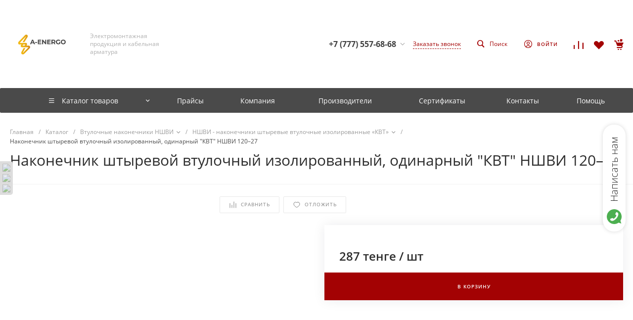

--- FILE ---
content_type: text/html; charset=UTF-8
request_url: https://a-energo.kz/bitrix/templates/prom_s1/request.php?component=intec.universe%3Aproduct.timer&template=template.1&parameters%5BELEMENT_ID%5D=3969&parameters%5BIBLOCK_ID%5D=&parameters%5BIBLOCK_TYPE%5D=catalogs&parameters%5BQUANTITY%5D=0&parameters%5BITEM_NAME%5D=%D0%9D%D0%B0%D0%BA%D0%BE%D0%BD%D0%B5%D1%87%D0%BD%D0%B8%D0%BA%20%D1%88%D1%82%D1%8B%D1%80%D0%B5%D0%B2%D0%BE%D0%B9%20%D0%B2%D1%82%D1%83%D0%BB%D0%BE%D1%87%D0%BD%D1%8B%D0%B9%20%D0%B8%D0%B7%D0%BE%D0%BB%D0%B8%D1%80%D0%BE%D0%B2%D0%B0%D0%BD%D0%BD%D1%8B%D0%B9%2C%20%D0%BE%D0%B4%D0%B8%D0%BD%D0%B0%D1%80%D0%BD%D1%8B%D0%B9%20%26quot%3B%D0%9A%D0%92%D0%A2%26quot%3B%20%D0%9D%D0%A8%D0%92%D0%98%20120%E2%80%9327&parameters%5BAJAX_MODE%5D=N&parameters%5BTIMER_QUANTITY_OVER%5D=Y&parameters%5BTIME_ZERO_HIDE%5D=N&parameters%5BMODE%5D=discount&parameters%5BTIMER_SECONDS_SHOW%5D=N&parameters%5BTIMER_QUANTITY_SHOW%5D=Y&parameters%5BTIMER_QUANTITY_ENTER_VALUE%5D=N&parameters%5BTIMER_QUANTITY_HEADER_SHOW%5D=Y&parameters%5BTIMER_HEADER_SHOW%5D=Y&parameters%5BTIMER_HEADER%5D=%D0%94%D0%BE%20%D0%BA%D0%BE%D0%BD%D1%86%D0%B0%20%D0%B0%D0%BA%D1%86%D0%B8%D0%B8&parameters%5BSETTINGS_USE%5D=N&parameters%5BLAZYLOAD_USE%5D=N&parameters%5BTIMER_TITLE_SHOW%5D=N&parameters%5BELEMENT_ID_INTRODUCE%5D=N&parameters%5BTIMER_PRODUCT_UNITS_USE%5D=Y&parameters%5BTIMER_QUANTITY_HEADER%5D=%D0%9E%D1%81%D1%82%D0%B0%D1%82%D0%BE%D0%BA&parameters%5BRANDOMIZE_ID%5D=Y&page=components.get&siteId=s1&templateId=prom_s1
body_size: 354
content:
<script>BX.loadCSS(['/bitrix/templates/prom_s1/components/intec.universe/product.timer/template.1/style.css?17136000073298']);</script><script>if(!window.BX)window.BX={};if(!window.BX.message)window.BX.message=function(mess){if(typeof mess==='object'){for(let i in mess) {BX.message[i]=mess[i];} return true;}};</script>
<script>(window.BX||top.BX).message({'LANGUAGE_ID':'ru','FORMAT_DATE':'DD.MM.YYYY','FORMAT_DATETIME':'DD.MM.YYYY HH:MI:SS','COOKIE_PREFIX':'BITRIX_SM','SERVER_TZ_OFFSET':'18000','UTF_MODE':'Y','SITE_ID':'s1','SITE_DIR':'/','USER_ID':'','SERVER_TIME':'1768741919','USER_TZ_OFFSET':'0','USER_TZ_AUTO':'Y','bitrix_sessid':'8bfda82dc293be85b5b56c8dd3488688'});</script>




<div id="i-0-intec-universe-product-timer-template-1-73C2k4qWaA9A" class="widget c-product-timer c-product-timer-template-1" data-role="timer" data-status="disable">    </div>

--- FILE ---
content_type: text/css
request_url: https://a-energo.kz/bitrix/cache/css/s1/prom_s1/page_853295e9552dff6f4fb4aec554df6f9c/page_853295e9552dff6f4fb4aec554df6f9c_v1.css?1762424084169662
body_size: 11993
content:


/* Start:/bitrix/templates/prom_s1/components/bitrix/catalog/catalog.1/style.css?171360001228185*/
.ns-bitrix.c-catalog.c-catalog-catalog-1 .catalog-wrapper {
  display: block;
}
.ns-bitrix.c-catalog.c-catalog-catalog-1 .catalog-content {
  position: relative;
}
.ns-bitrix.c-catalog.c-catalog-catalog-1 .catalog-content-right-wrapper {
  position: relative;
}
.ns-bitrix.c-catalog.c-catalog-catalog-1 .bx-filter-container-modef {
  display: none;
}
.ns-bitrix.c-catalog.c-catalog-catalog-1 .ns-bitrix.c-smart-filter + .catalog-menu,
.ns-bitrix.c-catalog.c-catalog-catalog-1 .ns-bitrix.c-catalog-smart-filter + .catalog-menu,
.ns-bitrix.c-catalog.c-catalog-catalog-1 .ns-bitrix.c-smart-filter + .catalog-content,
.ns-bitrix.c-catalog.c-catalog-catalog-1 .ns-bitrix.c-catalog-smart-filter + .catalog-content,
.ns-bitrix.c-catalog.c-catalog-catalog-1 .ns-intec-universe.c-search-sections + .ns-bitrix.c-catalog-smart-filter,
.ns-bitrix.c-catalog.c-catalog-catalog-1 .ns-intec-universe.c-search-sections + .ns-bitrix.c-smart-filter {
  margin-top: 30px;
}
.ns-bitrix.c-catalog.c-catalog-catalog-1 .catalog-search-message {
  margin-bottom: 24px;
}
.ns-bitrix.c-catalog.c-catalog-catalog-1 .catalog-search-empty-result-block-title {
  font-size: 20px;
  line-height: 30px;
  color: #404040;
  margin-bottom: 24px;
}
.ns-bitrix.c-catalog.c-catalog-catalog-1 .catalog-description {
  display: block;
}
.ns-bitrix.c-catalog.c-catalog-catalog-1 .catalog-title {
  display: block;
  margin: 0;
  font-size: 24px;
  line-height: 30px;
  color: #404040;
}
.ns-bitrix.c-catalog.c-catalog-catalog-1 .catalog-title + * {
  margin-top: 24px;
}
.ns-bitrix.c-catalog.c-catalog-catalog-1 .catalog-section-extending {
  margin: 30px 0;
}
.ns-bitrix.c-catalog.c-catalog-catalog-1 .catalog-element-extending-title {
  margin: 20px 20px 10px 20px;
}
.ns-bitrix.c-catalog.c-catalog-catalog-1 * + .c-tags-list,
.ns-bitrix.c-catalog.c-catalog-catalog-1 * + .ns-intec-seo.c-filter-tags,
.ns-bitrix.c-catalog.c-catalog-catalog-1 * + .catalog-description,
.ns-bitrix.c-catalog.c-catalog-catalog-1 .c-tags-list + *,
.ns-bitrix.c-catalog.c-catalog-catalog-1 .ns-intec-seo.c-filter-tags + *,
.ns-bitrix.c-catalog.c-catalog-catalog-1 .catalog-description + * {
  margin-top: 20px;
}
.ns-bitrix.c-catalog.c-catalog-catalog-1 .c-catalog-section-list + .catalog-panel,
.ns-bitrix.c-catalog.c-catalog-catalog-1 .c-catalog-section + * {
  margin-top: 30px;
}
.ns-bitrix.c-catalog.c-catalog-catalog-1 .catalog-panel {
  margin-bottom: 20px;
}
.ns-bitrix.c-catalog.c-catalog-catalog-1 .catalog-panel-wrapper {
  display: -webkit-box;
  display: -ms-flexbox;
  display: flex;
  -webkit-box-pack: start;
  -ms-flex-pack: start;
  justify-content: flex-start;
  -webkit-box-align: center;
  -ms-flex-align: center;
  align-items: center;
  -ms-flex-wrap: nowrap;
  flex-wrap: nowrap;
  margin: 0 -10px;
  position: relative;
}
.ns-bitrix.c-catalog.c-catalog-catalog-1 .catalog-panel-wrapper[data-device=desktop] {
  padding-bottom: 5px;
}
.ns-bitrix.c-catalog.c-catalog-catalog-1 .catalog-panel-wrapper[data-device=mobile] {
  display: none;
}
.ns-bitrix.c-catalog.c-catalog-catalog-1 .catalog-panel-wrapper[data-device=mobile] .catalog-panel-views {
  position: relative;
  min-height: 1px;
  -webkit-box-sizing: border-box;
  -moz-box-sizing: border-box;
  box-sizing: border-box;
  -webkit-box-flex: 0;
  -moz-box-flex: 0;
  -webkit-flex-grow: 0;
  -ms-flex-positive: 0;
  -ms-flex: 0;
  flex-grow: 0;
  -webkit-flex-shrink: 0;
  -moz-flex-shrink: 0;
  -ms-flex-negative: 0;
  flex-shrink: 0;
  -webkit-flex-basis: auto;
  -ms-flex-preferred-size: auto;
  flex-basis: auto;
}
.ns-bitrix.c-catalog.c-catalog-catalog-1 .catalog-panel-wrapper[data-device=mobile] .catalog-panel-sort {
  display: -webkit-box;
  display: -ms-flexbox;
  display: flex;
  -webkit-box-pack: center;
  -ms-flex-pack: center;
  justify-content: center;
  -webkit-box-align: center;
  -ms-flex-align: center;
  align-items: center;
  -ms-flex-wrap: nowrap;
  flex-wrap: nowrap;
  position: relative;
  min-height: 1px;
  -webkit-box-sizing: border-box;
  -moz-box-sizing: border-box;
  box-sizing: border-box;
  -webkit-box-flex: 1;
  -moz-box-flex: 1;
  -webkit-flex-grow: 1;
  -ms-flex-positive: 1;
  -ms-flex: 1;
  flex-grow: 1;
  -webkit-flex-shrink: 1;
  -moz-flex-shrink: 1;
  -ms-flex-negative: 1;
  flex-shrink: 1;
  -webkit-flex-basis: 0;
  -ms-flex-preferred-size: 0;
  flex-basis: 0;
}
.ns-bitrix.c-catalog.c-catalog-catalog-1 .catalog-panel-wrapper[data-device=mobile] .catalog-panel-sort-button {
  position: relative;
  min-height: 1px;
  -webkit-box-sizing: border-box;
  -moz-box-sizing: border-box;
  box-sizing: border-box;
  -webkit-box-flex: 0;
  -moz-box-flex: 0;
  -webkit-flex-grow: 0;
  -ms-flex-positive: 0;
  -ms-flex: 0;
  flex-grow: 0;
  -webkit-flex-shrink: 0;
  -moz-flex-shrink: 0;
  -ms-flex-negative: 0;
  flex-shrink: 0;
  -webkit-flex-basis: auto;
  -ms-flex-preferred-size: auto;
  flex-basis: auto;
}
.ns-bitrix.c-catalog.c-catalog-catalog-1 .catalog-panel-wrapper[data-device=mobile] .catalog-panel-views,
.ns-bitrix.c-catalog.c-catalog-catalog-1 .catalog-panel-wrapper[data-device=mobile] .catalog-panel-filter {
  width: 44px;
}
.ns-bitrix.c-catalog.c-catalog-catalog-1 .catalog-panel-filter, .ns-bitrix.c-catalog.c-catalog-catalog-1 .catalog-panel-sort, .ns-bitrix.c-catalog.c-catalog-catalog-1 .catalog-panel-views {
  position: relative;
  min-height: 1px;
  -webkit-box-sizing: border-box;
  -moz-box-sizing: border-box;
  box-sizing: border-box;
  -webkit-box-flex: 0;
  -moz-box-flex: 0;
  -webkit-flex-grow: 0;
  -ms-flex-positive: 0;
  -ms-flex: 0;
  flex-grow: 0;
  -webkit-flex-shrink: 0;
  -moz-flex-shrink: 0;
  -ms-flex-negative: 0;
  flex-shrink: 0;
  -webkit-flex-basis: auto;
  -ms-flex-preferred-size: auto;
  flex-basis: auto;
  padding: 0 10px;
}
.ns-bitrix.c-catalog.c-catalog-catalog-1 .catalog-panel-views {
  position: relative;
  min-height: 1px;
  -webkit-box-sizing: border-box;
  -moz-box-sizing: border-box;
  box-sizing: border-box;
  -webkit-box-flex: 1;
  -moz-box-flex: 1;
  -webkit-flex-grow: 1;
  -ms-flex-positive: 1;
  -ms-flex: 1;
  flex-grow: 1;
  -webkit-flex-shrink: 1;
  -moz-flex-shrink: 1;
  -ms-flex-negative: 1;
  flex-shrink: 1;
  -webkit-flex-basis: 0;
  -ms-flex-preferred-size: 0;
  flex-basis: 0;
}
.ns-bitrix.c-catalog.c-catalog-catalog-1 .catalog-panel-views-button {
  cursor: pointer;
}
.ns-bitrix.c-catalog.c-catalog-catalog-1 .catalog-panel-views-button svg {
  display: block;
  fill: #404040;
  stroke: #404040;
}
.ns-bitrix.c-catalog.c-catalog-catalog-1 .catalog-panel-views-items {
  display: -webkit-box;
  display: -ms-flexbox;
  display: flex;
  -webkit-box-pack: start;
  -ms-flex-pack: start;
  justify-content: flex-start;
  -webkit-box-align: center;
  -ms-flex-align: center;
  align-items: center;
  -ms-flex-wrap: nowrap;
  flex-wrap: nowrap;
  margin: 0 -10px;
}
.ns-bitrix.c-catalog.c-catalog-catalog-1 .catalog-panel-views-item {
  position: relative;
  min-height: 1px;
  -webkit-box-sizing: border-box;
  -moz-box-sizing: border-box;
  box-sizing: border-box;
  -webkit-box-flex: 0;
  -moz-box-flex: 0;
  -webkit-flex-grow: 0;
  -ms-flex-positive: 0;
  -ms-flex: 0;
  flex-grow: 0;
  -webkit-flex-shrink: 0;
  -moz-flex-shrink: 0;
  -ms-flex-negative: 0;
  flex-shrink: 0;
  -webkit-flex-basis: auto;
  -ms-flex-preferred-size: auto;
  flex-basis: auto;
  -webkit-transition-duration: 350ms;
  -moz-transition-duration: 350ms;
  -ms-transition-duration: 350ms;
  -o-transition-duration: 350ms;
  transition-duration: 350ms;
  -webkit-transition-property: color;
  -moz-transition-property: color;
  -ms-transition-property: color;
  -o-transition-property: color;
  transition-property: color;
  color: #bababa;
  cursor: pointer;
  font-size: 14px;
  font-style: normal;
  font-weight: normal;
  line-height: 1;
  padding: 0 10px;
}
.ns-bitrix.c-catalog.c-catalog-catalog-1 .catalog-panel-views-item:hover {
  color: #404040;
}
.ns-bitrix.c-catalog.c-catalog-catalog-1 .catalog-panel-views-item[data-active=true] {
  color: #202020;
}
.ns-bitrix.c-catalog.c-catalog-catalog-1 .catalog-panel-sort-wrapper {
  display: -webkit-box;
  display: -ms-flexbox;
  display: flex;
  -webkit-box-pack: start;
  -ms-flex-pack: start;
  justify-content: flex-start;
  -webkit-box-align: center;
  -ms-flex-align: center;
  align-items: center;
  -ms-flex-wrap: nowrap;
  flex-wrap: nowrap;
  cursor: pointer;
}
.ns-bitrix.c-catalog.c-catalog-catalog-1 .catalog-panel-sort-text, .ns-bitrix.c-catalog.c-catalog-catalog-1 .catalog-panel-sort-icon {
  position: relative;
  min-height: 1px;
  -webkit-box-sizing: border-box;
  -moz-box-sizing: border-box;
  box-sizing: border-box;
  -webkit-box-flex: 0;
  -moz-box-flex: 0;
  -webkit-flex-grow: 0;
  -ms-flex-positive: 0;
  -ms-flex: 0;
  flex-grow: 0;
  -webkit-flex-shrink: 0;
  -moz-flex-shrink: 0;
  -ms-flex-negative: 0;
  flex-shrink: 0;
  -webkit-flex-basis: auto;
  -ms-flex-preferred-size: auto;
  flex-basis: auto;
  font-size: 14px;
}
.ns-bitrix.c-catalog.c-catalog-catalog-1 .catalog-panel-sort-icon svg {
  display: block;
  fill: #404040;
  stroke: #404040;
}
.ns-bitrix.c-catalog.c-catalog-catalog-1 .catalog-panel-sort-text {
  padding-left: 9px;
  color: #404040;
}
.ns-bitrix.c-catalog.c-catalog-catalog-1 .catalog-panel-sort-items {
  -webkit-box-shadow: 0 8px 32px 0 rgba(27, 30, 37, 0.08);
  -moz-box-shadow: 0 8px 32px 0 rgba(27, 30, 37, 0.08);
  box-shadow: 0 8px 32px 0 rgba(27, 30, 37, 0.08);
  bottom: auto;
  left: auto;
  right: 0;
  top: 100%;
  height: auto;
  width: 265px;
  background-color: #fff;
  cursor: default;
  display: none;
  margin-top: 10px;
  padding: 28px 32px;
  position: absolute;
  z-index: 25;
}
.ns-bitrix.c-catalog.c-catalog-catalog-1 .catalog-panel-sort-items-wrapper {
  margin: -8px 0;
}
.ns-bitrix.c-catalog.c-catalog-catalog-1 .catalog-panel-sort-item {
  padding: 8px 0;
}
.ns-bitrix.c-catalog.c-catalog-catalog-1 .catalog-panel-sort-item-wrapper {
  display: -webkit-box;
  display: -ms-flexbox;
  display: flex;
  -webkit-box-pack: start;
  -ms-flex-pack: start;
  justify-content: flex-start;
  -webkit-box-align: center;
  -ms-flex-align: center;
  align-items: center;
  -ms-flex-wrap: nowrap;
  flex-wrap: nowrap;
  -webkit-transition-duration: 0.3s;
  -moz-transition-duration: 0.3s;
  -ms-transition-duration: 0.3s;
  -o-transition-duration: 0.3s;
  transition-duration: 0.3s;
  -webkit-transition-property: all;
  -moz-transition-property: all;
  -ms-transition-property: all;
  -o-transition-property: all;
  transition-property: all;
  cursor: pointer;
  font-size: 14px;
  line-height: 18px;
}
.ns-bitrix.c-catalog.c-catalog-catalog-1 .catalog-panel-sort-item-description, .ns-bitrix.c-catalog.c-catalog-catalog-1 .catalog-panel-sort-item-name {
  position: relative;
  min-height: 1px;
  -webkit-box-sizing: border-box;
  -moz-box-sizing: border-box;
  box-sizing: border-box;
  -webkit-box-flex: 0;
  -moz-box-flex: 0;
  -webkit-flex-grow: 0;
  -ms-flex-positive: 0;
  -ms-flex: 0;
  flex-grow: 0;
  -webkit-flex-shrink: 0;
  -moz-flex-shrink: 0;
  -ms-flex-negative: 0;
  flex-shrink: 0;
  -webkit-flex-basis: auto;
  -ms-flex-preferred-size: auto;
  flex-basis: auto;
}
.ns-bitrix.c-catalog.c-catalog-catalog-1 .catalog-panel-sort-item-description {
  color: #808080;
  margin-left: 20px;
}
.ns-bitrix.c-catalog.c-catalog-catalog-1 .catalog-panel-popup {
  -webkit-box-pack: center;
  -ms-flex-pack: center;
  justify-content: center;
  -webkit-box-align: center;
  -ms-flex-align: center;
  align-items: center;
  -ms-flex-wrap: nowrap;
  flex-wrap: nowrap;
  bottom: 0;
  left: 0;
  right: 0;
  top: 0;
  height: auto;
  width: auto;
  display: none;
  position: fixed;
  visibility: hidden;
  z-index: 125;
  -webkit-box-align: end;
  -ms-flex-align: end;
  align-items: flex-end;
}
.ns-bitrix.c-catalog.c-catalog-catalog-1 .catalog-panel-popup[data-state=open] {
  display: -webkit-box;
  display: -ms-flexbox;
  display: flex;
}
.ns-bitrix.c-catalog.c-catalog-catalog-1 .catalog-panel-popup[data-role="catalog.panel.sortMobilePopup"] .catalog-panel-popup-selection-control {
  -webkit-box-align: start;
  -ms-flex-align: start;
  align-items: flex-start;
}
.ns-bitrix.c-catalog.c-catalog-catalog-1 .catalog-panel-popup[data-role="catalog.panel.sortMobilePopup"] .catalog-panel-popup-selection-title {
  padding-top: 1px;
}
.ns-bitrix.c-catalog.c-catalog-catalog-1 .catalog-panel-popup-overlay {
  bottom: 0;
  left: 0;
  right: 0;
  top: 0;
  height: auto;
  width: auto;
  background-color: rgba(0, 0, 0, 0.25);
  position: absolute;
  visibility: visible;
}
.ns-bitrix.c-catalog.c-catalog-catalog-1 .catalog-panel-popup-window {
  position: relative;
  min-height: 1px;
  -webkit-box-sizing: border-box;
  -moz-box-sizing: border-box;
  box-sizing: border-box;
  -webkit-box-flex: 0;
  -moz-box-flex: 0;
  -webkit-flex-grow: 0;
  -ms-flex-positive: 0;
  -ms-flex: 0;
  flex-grow: 0;
  -webkit-flex-shrink: 0;
  -moz-flex-shrink: 0;
  -ms-flex-negative: 0;
  flex-shrink: 0;
  -webkit-flex-basis: auto;
  -ms-flex-preferred-size: auto;
  flex-basis: auto;
  -webkit-box-sizing: border-box;
  -moz-box-sizing: border-box;
  box-sizing: border-box;
  padding: 20px;
  min-width: 320px;
  visibility: visible;
  background-color: #fff;
  border-radius: 10px 10px 0 0;
  padding: 18px 16px;
  width: 100%;
}
.ns-bitrix.c-catalog.c-catalog-catalog-1 .catalog-panel-popup-window-header {
  display: -webkit-box;
  display: -ms-flexbox;
  display: flex;
  -webkit-box-pack: start;
  -ms-flex-pack: start;
  justify-content: flex-start;
  -webkit-box-align: center;
  -ms-flex-align: center;
  align-items: center;
  -ms-flex-wrap: nowrap;
  flex-wrap: nowrap;
  padding-bottom: 24px;
}
.ns-bitrix.c-catalog.c-catalog-catalog-1 .catalog-panel-popup-window-title {
  position: relative;
  min-height: 1px;
  -webkit-box-sizing: border-box;
  -moz-box-sizing: border-box;
  box-sizing: border-box;
  -webkit-box-flex: 1;
  -moz-box-flex: 1;
  -webkit-flex-grow: 1;
  -ms-flex-positive: 1;
  -ms-flex: 1;
  flex-grow: 1;
  -webkit-flex-shrink: 1;
  -moz-flex-shrink: 1;
  -ms-flex-negative: 1;
  flex-shrink: 1;
  -webkit-flex-basis: 0;
  -ms-flex-preferred-size: 0;
  flex-basis: 0;
  padding-right: 16px;
  color: #1b1e25;
  font-size: 18px;
  font-weight: 500;
  line-height: 22px;
}
.ns-bitrix.c-catalog.c-catalog-catalog-1 .catalog-panel-popup-window-close {
  position: relative;
  min-height: 1px;
  -webkit-box-sizing: border-box;
  -moz-box-sizing: border-box;
  box-sizing: border-box;
  -webkit-box-flex: 0;
  -moz-box-flex: 0;
  -webkit-flex-grow: 0;
  -ms-flex-positive: 0;
  -ms-flex: 0;
  flex-grow: 0;
  -webkit-flex-shrink: 0;
  -moz-flex-shrink: 0;
  -ms-flex-negative: 0;
  flex-shrink: 0;
  -webkit-flex-basis: auto;
  -ms-flex-preferred-size: auto;
  flex-basis: auto;
  -webkit-user-select: none;
  -moz-user-select: none;
  -ms-user-select: none;
  user-select: none;
  cursor: pointer;
  padding: 0 8px;
}
.ns-bitrix.c-catalog.c-catalog-catalog-1 .catalog-panel-popup-window-close svg {
  display: block;
  fill: #808080;
  stroke: #808080;
}
.ns-bitrix.c-catalog.c-catalog-catalog-1 .catalog-panel-popup-selections {
  margin: -12px 0;
}
.ns-bitrix.c-catalog.c-catalog-catalog-1 .catalog-panel-popup-selection {
  padding: 12px 0;
}
.ns-bitrix.c-catalog.c-catalog-catalog-1 .catalog-panel-popup-selection-wrapper {
  display: block;
  text-decoration: none;
}
.ns-bitrix.c-catalog.c-catalog-catalog-1 .catalog-panel-popup-selection-content {
  padding-left: 13px !important;
}
.ns-bitrix.c-catalog.c-catalog-catalog-1 .catalog-panel-popup-selection-title {
  display: -webkit-box;
  display: -ms-flexbox;
  display: flex;
  -webkit-box-pack: start;
  -ms-flex-pack: start;
  justify-content: flex-start;
  -webkit-box-align: center;
  -ms-flex-align: center;
  align-items: center;
  -ms-flex-wrap: nowrap;
  flex-wrap: nowrap;
  color: #404040;
  font-weight: 500;
  font-size: 14px;
  line-height: 18px;
  margin: 0 -4px;
}
.ns-bitrix.c-catalog.c-catalog-catalog-1 .catalog-panel-popup-selection-description {
  color: #808080;
  font-weight: normal;
  font-size: 12px;
  padding-top: 4px;
}
.ns-bitrix.c-catalog.c-catalog-catalog-1 .catalog-panel-popup-selection-icon,
.ns-bitrix.c-catalog.c-catalog-catalog-1 .catalog-panel-popup-selection-text {
  position: relative;
  min-height: 1px;
  -webkit-box-sizing: border-box;
  -moz-box-sizing: border-box;
  box-sizing: border-box;
  -webkit-box-flex: 0;
  -moz-box-flex: 0;
  -webkit-flex-grow: 0;
  -ms-flex-positive: 0;
  -ms-flex: 0;
  flex-grow: 0;
  -webkit-flex-shrink: 0;
  -moz-flex-shrink: 0;
  -ms-flex-negative: 0;
  flex-shrink: 0;
  -webkit-flex-basis: auto;
  -ms-flex-preferred-size: auto;
  flex-basis: auto;
  padding: 0 4px;
}
.ns-bitrix.c-catalog.c-catalog-catalog-1 .catalog-panel-popup-selection-icon svg {
  display: block;
  fill: #404040;
  stroke: #404040;
}
.ns-bitrix.c-catalog.c-catalog-catalog-1 .catalog-panel-popup-filter {
  position: relative;
  min-height: 1px;
  -webkit-box-sizing: border-box;
  -moz-box-sizing: border-box;
  box-sizing: border-box;
  -webkit-box-flex: 0;
  -moz-box-flex: 0;
  -webkit-flex-grow: 0;
  -ms-flex-positive: 0;
  -ms-flex: 0;
  flex-grow: 0;
  -webkit-flex-shrink: 0;
  -moz-flex-shrink: 0;
  -ms-flex-negative: 0;
  flex-shrink: 0;
  -webkit-flex-basis: auto;
  -ms-flex-preferred-size: auto;
  flex-basis: auto;
  -webkit-box-sizing: border-box;
  -moz-box-sizing: border-box;
  box-sizing: border-box;
  padding: 20px;
  min-width: 320px;
  visibility: visible;
  width: 100%;
  height: 90%;
  padding: 0;
  background-color: #FFF;
  -webkit-border-top-left-radius: 10px;
  -moz-border-radius-topleft: 10px;
  border-top-left-radius: 10px;
  -webkit-border-top-right-radius: 10px;
  -moz-border-radius-topright: 10px;
  border-top-right-radius: 10px;
  overflow: hidden;
}
.ns-bitrix.c-catalog.c-catalog-catalog-1 .catalog-panel-popup-filter-close {
  position: absolute;
  top: 16px;
  right: 20px;
  padding: 0;
  z-index: 2;
}
.ns-bitrix.c-catalog.c-catalog-catalog-1 .catalog-panel-popup-filter-content {
  position: relative;
  height: 100%;
  z-index: 1;
}
.ns-bitrix.c-catalog.c-catalog-catalog-1 .catalog-panel-filter-button {
  cursor: pointer;
}
.ns-bitrix.c-catalog.c-catalog-catalog-1 .catalog-panel-filter-button svg {
  display: block;
  fill: #404040;
  stroke: #404040;
}
.ns-bitrix.c-catalog.c-catalog-catalog-1 .catalog-additional {
  margin-top: 50px;
  margin-bottom: 20px;
}
.ns-bitrix.c-catalog.c-catalog-catalog-1 .catalog-additional .catalog-additional-header + div {
  margin-top: 20px;
}
.ns-bitrix.c-catalog.c-catalog-catalog-1 .catalog-content-preloader {
  display: block;
  position: absolute;
  top: 50%;
  left: 50%;
  height: 50px;
  width: 50px;
  margin: -25px 0 0 -25px;
}
.ns-bitrix.c-catalog.c-catalog-catalog-1 .catalog-content-preloader-layer {
  position: absolute;
  top: 0;
  left: 0;
  width: 100%;
  height: 100%;
  background: rgba(255, 255, 255, 0.8);
  z-index: 90;
}
.ns-bitrix.c-catalog.c-catalog-catalog-1 .catalog-content-preloader-layer[data-active=false] {
  display: none;
}
.ns-bitrix.c-catalog.c-catalog-catalog-1 .catalog-content-preloader span {
  width: 16px;
  height: 16px;
  display: inline-block;
  -webkit-animation: c-catalog-catalog-1-content-preloader 1s infinite ease-in-out both;
  animation: c-catalog-catalog-1-content-preloader 1s infinite ease-in-out both;
}
.ns-bitrix.c-catalog.c-catalog-catalog-1 .catalog-content-preloader span:nth-child(1) {
  left: 0;
  -webkit-animation-delay: 0.1s;
  animation-delay: 0.1s;
}
.ns-bitrix.c-catalog.c-catalog-catalog-1 .catalog-content-preloader span:nth-child(2) {
  left: 15px;
  -webkit-animation-delay: 0.2s;
  animation-delay: 0.2s;
}
.ns-bitrix.c-catalog.c-catalog-catalog-1 .catalog-content-preloader span:nth-child(3) {
  left: 30px;
  -webkit-animation-delay: 0.3s;
  animation-delay: 0.3s;
}
.ns-bitrix.c-catalog.c-catalog-catalog-1 .catalog-content-preloader span:nth-child(4) {
  left: 45px;
  -webkit-animation-delay: 0.4s;
  animation-delay: 0.4s;
}
@keyframes c-catalog-catalog-1-content-preloader {
  0%, 100% {
    -webkit-transform: scale(0.7);
    transform: scale(0.7);
    -webkit-transform: scale(0.7);
    transform: scale(0.7);
    opacity: 1;
  }
  40%, 80% {
    -webkit-transform: scale(1);
    transform: scale(1);
    -webkit-transform: scale(1);
    transform: scale(1);
    opacity: 1;
  }
}
@-webkit-keyframes c-catalog-catalog-1-content-preloader {
  0%, 100% {
    -webkit-transform: scale(0.7);
    transform: scale(0.7);
    opacity: 1;
  }
  40%, 80% {
    -webkit-transform: scale(1);
    transform: scale(1);
    opacity: 1;
  }
}
@media all and (max-width: 720px) {
  .ns-bitrix.c-catalog.c-catalog-catalog-1 .ns-bitrix.c-smart-filter.c-smart-filter-horizontal-1,
.ns-bitrix.c-catalog.c-catalog-catalog-1 .ns-bitrix.c-smart-filter.c-smart-filter-horizontal-2 {
    display: none !important;
  }
}
.ns-bitrix.c-catalog.c-catalog-catalog-1 .catalog-menu {
  display: block;
  z-index: 20;
}
.ns-bitrix.c-catalog.c-catalog-catalog-1 .catalog-menu-tags {
  margin-top: 28px;
}
.ns-bitrix.c-catalog.c-catalog-catalog-1 .catalog-menu-tags.mobile {
  display: none;
}
.ns-bitrix.c-catalog.c-catalog-catalog-1 .catalog-menu-tags[data-position=top] {
  margin: 0 0 10px 0;
}
.ns-bitrix.c-catalog.c-catalog-catalog-1 .catalog-filter-mobile {
  display: none;
  position: absolute;
  width: 100%;
  right: auto;
  left: auto;
  z-index: 20;
  background: #fff;
  -webkit-box-sizing: border-box;
  -moz-box-sizing: border-box;
  box-sizing: border-box;
  -webkit-box-shadow: 0 4px 16px 0 rgba(0, 0, 0, 0.2);
  -moz-box-shadow: 0 4px 16px 0 rgba(0, 0, 0, 0.2);
  box-shadow: 0 4px 16px 0 rgba(0, 0, 0, 0.2);
}
@media all and (min-width: 721px) {
  .ns-bitrix.c-catalog.c-catalog-catalog-1 .catalog-filter-mobile {
    display: none !important;
  }
}
.ns-bitrix.c-catalog.c-catalog-catalog-1[data-layout="2"] .ns-bitrix.c-smart-filter + .catalog-menu,
.ns-bitrix.c-catalog.c-catalog-catalog-1[data-layout="2"] .ns-bitrix.c-catalog-smart-filter + .catalog-menu,
.ns-bitrix.c-catalog.c-catalog-catalog-1[data-layout="2"] .ns-bitrix.c-smart-filter + .catalog-content,
.ns-bitrix.c-catalog.c-catalog-catalog-1[data-layout="2"] .ns-bitrix.c-catalog-smart-filter + .catalog-content {
  margin-top: 32px;
}
.ns-bitrix.c-catalog.c-catalog-catalog-1[data-layout="2"] .c-catalog-section-list + * {
  margin-top: 32px;
}
.ns-bitrix.c-catalog.c-catalog-catalog-1[data-layout="2"] * + .catalog-description,
.ns-bitrix.c-catalog.c-catalog-catalog-1[data-layout="2"] .catalog-description + * {
  margin-top: 24px;
}
.ns-bitrix.c-catalog.c-catalog-catalog-1[data-layout="2"] * + .c-tags-list,
.ns-bitrix.c-catalog.c-catalog-catalog-1[data-layout="2"] * + .ns-intec-seo.c-filter-tags,
.ns-bitrix.c-catalog.c-catalog-catalog-1[data-layout="2"] .c-tags-list + *,
.ns-bitrix.c-catalog.c-catalog-catalog-1[data-layout="2"] .ns-intec-seo.c-filter-tags + * {
  margin-top: 32px;
}
.ns-bitrix.c-catalog.c-catalog-catalog-1 .catalog-section-products-interest-container {
  margin-top: 40px;
}
.ns-bitrix.c-catalog.c-catalog-catalog-1 .catalog-section-products-interest-block-title {
  font-size: 24px;
  line-height: 30px;
  color: #404040;
}
.ns-bitrix.c-catalog.c-catalog-catalog-1 .catalog-section-products-interest-block-content {
  margin-top: 24px;
}
.ns-bitrix.c-catalog.c-catalog-catalog-1 .catalog-search-rubrics-container + * {
  margin-top: 48px;
}
.ns-bitrix.c-catalog.c-catalog-catalog-1 .catalog-search-rubrics-title-icon {
  max-width: 20px;
  max-height: 20px;
}
.ns-bitrix.c-catalog.c-catalog-catalog-1 .catalog-search-rubrics-title-content {
  font-size: 12px;
  font-weight: 600;
  line-height: 1.333;
  color: #1B1E25;
  text-transform: uppercase;
  letter-spacing: 0.1em;
}
.ns-bitrix.c-catalog.c-catalog-catalog-1 .catalog-search-rubrics-title-indicator {
  width: 20px;
  height: 20px;
  cursor: pointer;
  -webkit-border-radius: 2px;
  -moz-border-radius: 2px;
  border-radius: 2px;
  -webkit-transition-duration: 0.35s;
  -moz-transition-duration: 0.35s;
  -ms-transition-duration: 0.35s;
  -o-transition-duration: 0.35s;
  transition-duration: 0.35s;
  -webkit-transition-property: background-color;
  -moz-transition-property: background-color;
  -ms-transition-property: background-color;
  -o-transition-property: background-color;
  transition-property: background-color;
}
.ns-bitrix.c-catalog.c-catalog-catalog-1 .catalog-search-rubrics-title-indicator svg {
  -webkit-transition-duration: 0.35s;
  -moz-transition-duration: 0.35s;
  -ms-transition-duration: 0.35s;
  -o-transition-duration: 0.35s;
  transition-duration: 0.35s;
  -webkit-transition-property: transform;
  -moz-transition-property: transform;
  -ms-transition-property: transform;
  -o-transition-property: transform;
  transition-property: transform;
}
.ns-bitrix.c-catalog.c-catalog-catalog-1 .catalog-search-rubrics-title-indicator svg path {
  -webkit-transition-duration: 0.35s;
  -moz-transition-duration: 0.35s;
  -ms-transition-duration: 0.35s;
  -o-transition-duration: 0.35s;
  transition-duration: 0.35s;
  -webkit-transition-property: stroke;
  -moz-transition-property: stroke;
  -ms-transition-property: stroke;
  -o-transition-property: stroke;
  transition-property: stroke;
}
.ns-bitrix.c-catalog.c-catalog-catalog-1 .catalog-search-rubrics-title-indicator:hover svg path {
  stroke: #FFF;
}
.ns-bitrix.c-catalog.c-catalog-catalog-1 .catalog-search-rubrics-title-indicator[data-expanded=false] svg {
  -webkit-transform: rotate(180deg);
  -moz-transform: rotate(180deg);
  -ms-transform: rotate(180deg);
  -o-transform: rotate(180deg);
  transform: rotate(180deg);
}
.ns-bitrix.c-catalog.c-catalog-catalog-1 .catalog-search-rubrics-content {
  padding-top: 24px;
}
.ns-bitrix.c-catalog.c-catalog-catalog-1 .catalog-search-rubric {
  display: block;
  text-decoration: none;
  padding: 20px 30px;
  border: 1px solid #F2F2F2;
}
.ns-bitrix.c-catalog.c-catalog-catalog-1 .catalog-search-rubric:hover {
  background-color: #FBFCFD;
}
.ns-bitrix.c-catalog.c-catalog-catalog-1 .catalog-search-rubric[data-active=true] {
  background-color: #FBFCFD;
}
.ns-bitrix.c-catalog.c-catalog-catalog-1 .catalog-search-rubric[data-active=true] .catalog-search-rubric-name,
.ns-bitrix.c-catalog.c-catalog-catalog-1 .catalog-search-rubric[data-active=true] .catalog-search-rubric-count {
  font-weight: 600;
}
.ns-bitrix.c-catalog.c-catalog-catalog-1 .catalog-search-rubric + .catalog-search-rubric {
  border-top: none;
}
.ns-bitrix.c-catalog.c-catalog-catalog-1 .catalog-search-rubric-name {
  font-size: 14px;
  line-height: 1.43;
  color: #404040;
}
.ns-bitrix.c-catalog.c-catalog-catalog-1 .catalog-search-rubric-count {
  font-size: 14px;
  line-height: 1.43;
  color: #B0B0B0;
}
@media all and (max-width: 720px) {
  .ns-bitrix.c-catalog.c-catalog-catalog-1 .catalog-menu-tags.mobile {
    display: block;
  }
  .ns-bitrix.c-catalog.c-catalog-catalog-1 .catalog-menu-tags.desktop[data-mobile-use=true] {
    display: none;
  }
  .ns-bitrix.c-catalog.c-catalog-catalog-1 .catalog-panel-wrapper[data-device=desktop] {
    display: none;
  }
  .ns-bitrix.c-catalog.c-catalog-catalog-1 .catalog-panel-wrapper[data-device=mobile] {
    display: -webkit-box;
    display: -ms-flexbox;
    display: flex;
  }
}

/*# sourceMappingURL=style.css.map */

/* End */


/* Start:/bitrix/templates/prom_s1/components/bitrix/catalog.element/catalog.default.5/style.css?1713600021118562*/
@keyframes c-catalog-element-catalog-default-5 {
  from {
    -webkit-transform: translate(-100%, -100%);
    -moz-transform: translate(-100%, -100%);
    -ms-transform: translate(-100%, -100%);
    -o-transform: translate(-100%, -100%);
    transform: translate(-100%, -100%);
  }
  to {
    -webkit-transform: translate(100%, 100%);
    -moz-transform: translate(100%, 100%);
    -ms-transform: translate(100%, 100%);
    -o-transform: translate(100%, 100%);
    transform: translate(100%, 100%);
  }
}
.ns-bitrix.c-catalog-element.c-catalog-element-catalog-default-5 [data-sticky] {
  position: -webkit-sticky;
  position: sticky;
}
.ns-bitrix.c-catalog-element.c-catalog-element-catalog-default-5 [data-sticky=top] {
  top: 16px;
}
.ns-bitrix.c-catalog-element.c-catalog-element-catalog-default-5 [data-sticky=nulled] {
  top: -1px;
}
.ns-bitrix.c-catalog-element.c-catalog-element-catalog-default-5 .catalog-element-sticky-top {
  position: -webkit-sticky;
  position: sticky;
  top: 16px;
}
.ns-bitrix.c-catalog-element.c-catalog-element-catalog-default-5 .catalog-element-sticky-top-nulled {
  top: -1px;
}
.ns-bitrix.c-catalog-element.c-catalog-element-catalog-default-5 .catalog-element-delimiter {
  border-top: 1px solid #F2F2F2;
}
.ns-bitrix.c-catalog-element.c-catalog-element-catalog-default-5 .catalog-element-delimiter + .catalog-element-body {
  margin-top: 24px;
}
.ns-bitrix.c-catalog-element.c-catalog-element-catalog-default-5 .catalog-element-main-block-container {
  overflow: hidden;
}
.ns-bitrix.c-catalog-element.c-catalog-element-catalog-default-5 .catalog-element-loader {
  position: relative;
  background-color: #F2F2F2;
  overflow: hidden;
  z-index: 3;
}
.ns-bitrix.c-catalog-element.c-catalog-element-catalog-default-5 .catalog-element-loader::before {
  content: "";
  position: absolute;
  top: -50%;
  left: -50%;
  right: -50%;
  bottom: -50%;
  background: linear-gradient(135deg, rgba(0, 0, 0, 0) 35%, rgba(255, 255, 255, 0.85) 50%, rgba(0, 0, 0, 0) 65%);
  z-index: 1;
  animation-name: c-catalog-element-catalog-default-5;
  animation-duration: 1.5s;
  animation-iteration-count: infinite;
}
.ns-bitrix.c-catalog-element.c-catalog-element-catalog-default-5 .catalog-element-loader-reviews-button {
  width: 185px;
  height: 42px;
  -webkit-border-radius: 2px;
  -moz-border-radius: 2px;
  border-radius: 2px;
}
.ns-bitrix.c-catalog-element.c-catalog-element-catalog-default-5 .catalog-element-loader-reviews-items {
  height: 105px;
  margin-top: 24px;
  -webkit-border-radius: 2px;
  -moz-border-radius: 2px;
  border-radius: 2px;
}
.ns-bitrix.c-catalog-element.c-catalog-element-catalog-default-5 .catalog-element-main-block-top-left {
  order: 1;
}
.ns-bitrix.c-catalog-element.c-catalog-element-catalog-default-5 .catalog-element-main-block-top-center {
  order: 2;
}
.ns-bitrix.c-catalog-element.c-catalog-element-catalog-default-5 .catalog-element-main-block-top-right {
  order: 3;
}
.ns-bitrix.c-catalog-element.c-catalog-element-catalog-default-5 .catalog-element-main-block-bottom-left {
  order: 4;
}
.ns-bitrix.c-catalog-element.c-catalog-element-catalog-default-5 .catalog-element-main-block-bottom-center {
  order: 5;
}
.ns-bitrix.c-catalog-element.c-catalog-element-catalog-default-5 .catalog-element-main-block-bottom-right {
  order: 6;
}
.ns-bitrix.c-catalog-element.c-catalog-element-catalog-default-5 .catalog-element-article-container {
  font-size: 0;
  text-align: right;
}
.ns-bitrix.c-catalog-element.c-catalog-element-catalog-default-5 .catalog-element-article-container[data-show=false] {
  display: none;
}
.ns-bitrix.c-catalog-element.c-catalog-element-catalog-default-5 .catalog-element-article {
  display: inline-block;
  font-size: 12px;
  line-height: 16px;
  color: #808080;
  text-align: left;
}
.ns-bitrix.c-catalog-element.c-catalog-element-catalog-default-5 .catalog-element-button-action-container {
  overflow: hidden;
}
.ns-bitrix.c-catalog-element.c-catalog-element-catalog-default-5 .catalog-element-button-action-block {
  font-size: 0;
  margin: -4px;
}
.ns-bitrix.c-catalog-element.c-catalog-element-catalog-default-5 .catalog-element-button-action {
  display: inline-block;
  font-size: 0;
  white-space: nowrap;
  padding: 8px 18px;
  margin: 4px;
  background-color: #FFF;
  border: 1px solid;
  cursor: pointer;
  -webkit-border-radius: 2px;
  -moz-border-radius: 2px;
  border-radius: 2px;
  -webkit-transition-duration: 0.4s;
  -moz-transition-duration: 0.4s;
  -ms-transition-duration: 0.4s;
  -o-transition-duration: 0.4s;
  transition-duration: 0.4s;
  -webkit-transition-property: background-color, border-color;
  -moz-transition-property: background-color, border-color;
  -ms-transition-property: background-color, border-color;
  -o-transition-property: background-color, border-color;
  transition-property: background-color, border-color;
}
.ns-bitrix.c-catalog-element.c-catalog-element-catalog-default-5 .catalog-element-button-action-content {
  display: block;
}
.ns-bitrix.c-catalog-element.c-catalog-element-catalog-default-5 .catalog-element-button-action-content > span {
  display: inline-block;
  vertical-align: middle;
}
.ns-bitrix.c-catalog-element.c-catalog-element-catalog-default-5 .catalog-element-button-action-icon svg {
  display: inline-block;
  width: 16px;
  height: auto;
  max-width: 100%;
  max-height: 100%;
}
.ns-bitrix.c-catalog-element.c-catalog-element-catalog-default-5 .catalog-element-button-action-icon svg path {
  -webkit-transition-duration: 0.4s;
  -moz-transition-duration: 0.4s;
  -ms-transition-duration: 0.4s;
  -o-transition-duration: 0.4s;
  transition-duration: 0.4s;
  -webkit-transition-property: stroke;
  -moz-transition-property: stroke;
  -ms-transition-property: stroke;
  -o-transition-property: stroke;
  transition-property: stroke;
}
.ns-bitrix.c-catalog-element.c-catalog-element-catalog-default-5 .catalog-element-button-action-text {
  font-size: 10px;
  line-height: 11px;
  letter-spacing: 0.1em;
  padding-left: 8px;
  -webkit-transition-duration: 0.4s;
  -moz-transition-duration: 0.4s;
  -ms-transition-duration: 0.4s;
  -o-transition-duration: 0.4s;
  transition-duration: 0.4s;
  -webkit-transition-property: color;
  -moz-transition-property: color;
  -ms-transition-property: color;
  -o-transition-property: color;
  transition-property: color;
}
.ns-bitrix.c-catalog-element.c-catalog-element-catalog-default-5 .catalog-element-button-action-add {
  border-color: #E8E8E8;
}
.ns-bitrix.c-catalog-element.c-catalog-element-catalog-default-5 .catalog-element-button-action-add[data-basket-state], .ns-bitrix.c-catalog-element.c-catalog-element-catalog-default-5 .catalog-element-button-action-add[data-compare-state] {
  display: none;
}
.ns-bitrix.c-catalog-element.c-catalog-element-catalog-default-5 .catalog-element-button-action-add[data-basket-state=none], .ns-bitrix.c-catalog-element.c-catalog-element-catalog-default-5 .catalog-element-button-action-add[data-basket-state=added], .ns-bitrix.c-catalog-element.c-catalog-element-catalog-default-5 .catalog-element-button-action-add[data-compare-state=none] {
  display: inline-block;
}
.ns-bitrix.c-catalog-element.c-catalog-element-catalog-default-5 .catalog-element-button-action-add .catalog-element-button-action-icon svg path {
  stroke: #808080;
}
.ns-bitrix.c-catalog-element.c-catalog-element-catalog-default-5 .catalog-element-button-action-add .catalog-element-button-action-text {
  color: #808080;
}
.ns-bitrix.c-catalog-element.c-catalog-element-catalog-default-5 .catalog-element-button-action-add:hover .catalog-element-button-action-icon svg path {
  stroke: #FFF;
}
.ns-bitrix.c-catalog-element.c-catalog-element-catalog-default-5 .catalog-element-button-action-add:hover .catalog-element-button-action-text {
  color: #FFF;
}
.ns-bitrix.c-catalog-element.c-catalog-element-catalog-default-5 .catalog-element-button-action-added[data-basket-state], .ns-bitrix.c-catalog-element.c-catalog-element-catalog-default-5 .catalog-element-button-action-added[data-compare-state] {
  display: inline-block;
}
.ns-bitrix.c-catalog-element.c-catalog-element-catalog-default-5 .catalog-element-button-action-added[data-basket-state=none], .ns-bitrix.c-catalog-element.c-catalog-element-catalog-default-5 .catalog-element-button-action-added[data-basket-state=added], .ns-bitrix.c-catalog-element.c-catalog-element-catalog-default-5 .catalog-element-button-action-added[data-compare-state=none] {
  display: none !important;
}
.ns-bitrix.c-catalog-element.c-catalog-element-catalog-default-5 .catalog-element-button-action-added[data-compare-state=processing], .ns-bitrix.c-catalog-element.c-catalog-element-catalog-default-5 .catalog-element-button-action-added[data-basket-state=processing] {
  pointer-events: none;
}
.ns-bitrix.c-catalog-element.c-catalog-element-catalog-default-5 .catalog-element-button-action-added .catalog-element-button-action-icon svg path {
  stroke: #FFF;
}
.ns-bitrix.c-catalog-element.c-catalog-element-catalog-default-5 .catalog-element-button-action-added .catalog-element-button-action-text {
  color: #FFF;
}
.ns-bitrix.c-catalog-element.c-catalog-element-catalog-default-5 .catalog-element-brand-container {
  font-size: 0;
  text-align: right;
}
.ns-bitrix.c-catalog-element.c-catalog-element-catalog-default-5 .catalog-element-brand {
  display: inline-block;
  text-decoration: none;
}
.ns-bitrix.c-catalog-element.c-catalog-element-catalog-default-5 .catalog-element-brand img {
  max-width: 110px;
}
.ns-bitrix.c-catalog-element.c-catalog-element-catalog-default-5 .catalog-element-gallery-pictures {
  position: relative;
  padding-top: 100%;
  overflow: hidden;
}
.ns-bitrix.c-catalog-element.c-catalog-element-catalog-default-5 .catalog-element-gallery-pictures-slider {
  position: absolute;
  top: 0;
  left: 0;
  right: 0;
  bottom: 0;
}
.ns-bitrix.c-catalog-element.c-catalog-element-catalog-default-5 .catalog-element-gallery-pictures-slider .owl-item {
  min-height: 800px;
}
.ns-bitrix.c-catalog-element.c-catalog-element-catalog-default-5 .catalog-element-gallery-pictures-slider-item {
  position: relative;
  padding-top: 100%;
}
.ns-bitrix.c-catalog-element.c-catalog-element-catalog-default-5 .catalog-element-gallery-pictures-slider-item-video {
  position: absolute;
  overflow: hidden;
  width: 100%;
  height: 100%;
  z-index: 0;
  top: 0;
}
.ns-bitrix.c-catalog-element.c-catalog-element-catalog-default-5 .catalog-element-gallery-pictures-slider-item-video div {
  position: relative;
  height: 100%;
  width: 100%;
}
.ns-bitrix.c-catalog-element.c-catalog-element-catalog-default-5 .catalog-element-gallery-pictures-slider-item-video video {
  overflow: hidden;
  width: 100%;
  position: absolute;
  top: 50%;
  transform: translateY(-50%);
  max-height: 100%;
}
.ns-bitrix.c-catalog-element.c-catalog-element-catalog-default-5 .catalog-element-gallery-pictures-slider-item-video svg {
  width: 50px;
  height: 50px;
  position: absolute;
  top: 50%;
  left: 50%;
  transform: translate(-50%, -50%);
}
.ns-bitrix.c-catalog-element.c-catalog-element-catalog-default-5 .catalog-element-gallery-pictures-slider-item-video:hover {
  cursor: pointer;
}
.ns-bitrix.c-catalog-element.c-catalog-element-catalog-default-5 .catalog-element-gallery-pictures-slider-item-video-wrapper {
  height: 100%;
}
.ns-bitrix.c-catalog-element.c-catalog-element-catalog-default-5 .catalog-element-gallery-pictures-slider-item-video-stub {
  height: 100%;
  width: 100%;
  background-size: contain;
  background-position: center;
  background-repeat: no-repeat;
}
.ns-bitrix.c-catalog-element.c-catalog-element-catalog-default-5 .catalog-element-gallery-pictures-slider-item-picture {
  position: absolute;
  display: block;
  top: 0;
  left: 0;
  right: 0;
  bottom: 0;
  cursor: grab;
}
.ns-bitrix.c-catalog-element.c-catalog-element-catalog-default-5 .catalog-element-gallery-pictures-slider-item-picture img {
  display: inline-block;
}
.ns-bitrix.c-catalog-element.c-catalog-element-catalog-default-5 canvas.catalog-element-gallery-pictures-slider-item-canvas {
  width: 100%;
  height: 100%;
}
.ns-bitrix.c-catalog-element.c-catalog-element-catalog-default-5 .catalog-element-gallery-preview {
  position: relative;
  width: auto;
  max-width: 292px;
  padding-left: 42px;
  padding-right: 42px;
  margin-top: 16px;
  margin-left: auto;
  margin-right: auto;
}
.ns-bitrix.c-catalog-element.c-catalog-element-catalog-default-5 .catalog-element-gallery-preview-slider {
  position: relative;
  height: 64px;
  z-index: 1;
}
.ns-bitrix.c-catalog-element.c-catalog-element-catalog-default-5 .catalog-element-gallery-preview-slider-item {
  position: relative;
  padding-top: 100%;
  cursor: pointer;
}
.ns-bitrix.c-catalog-element.c-catalog-element-catalog-default-5 .catalog-element-gallery-preview-slider-item[data-active=false] img {
  opacity: 0.5;
}
.ns-bitrix.c-catalog-element.c-catalog-element-catalog-default-5 .catalog-element-gallery-preview-slider-item[data-active=false]:hover img {
  opacity: 1;
}
.ns-bitrix.c-catalog-element.c-catalog-element-catalog-default-5 .catalog-element-gallery-preview-slider-item[data-active=true] img {
  opacity: 1;
}
.ns-bitrix.c-catalog-element.c-catalog-element-catalog-default-5 .catalog-element-gallery-preview-slider-item-picture {
  position: absolute;
  top: 0;
  left: 0;
  right: 0;
  bottom: 0;
}
.ns-bitrix.c-catalog-element.c-catalog-element-catalog-default-5 .catalog-element-gallery-preview-slider-item-picture img {
  display: inline-block;
  width: auto;
  -webkit-transition-duration: 0.3s;
  -moz-transition-duration: 0.3s;
  -ms-transition-duration: 0.3s;
  -o-transition-duration: 0.3s;
  transition-duration: 0.3s;
  -webkit-transition-property: opacity;
  -moz-transition-property: opacity;
  -ms-transition-property: opacity;
  -o-transition-property: opacity;
  transition-property: opacity;
}
.ns-bitrix.c-catalog-element.c-catalog-element-catalog-default-5 .catalog-element-gallery-preview-slider-item-picture svg {
  position: absolute;
  left: 50%;
  top: 50%;
  transform: translate(-50%, -50%);
  width: 24px;
  height: 24px;
}
@media all and (max-width: 600px) {
  .ns-bitrix.c-catalog-element.c-catalog-element-catalog-default-5 .catalog-element-gallery-preview-slider-item-picture svg {
    width: 16px;
    height: 16px;
  }
}
.ns-bitrix.c-catalog-element.c-catalog-element-catalog-default-5 .catalog-element-gallery-preview-slider-item-picture-gif-label {
  position: absolute;
  top: 50%;
  left: 50%;
  transform: translate(-50%, -50%);
}
@media all and (max-width: 600px) {
  .ns-bitrix.c-catalog-element.c-catalog-element-catalog-default-5 .catalog-element-gallery-preview-slider-item-picture-gif-label {
    display: none;
  }
}
.ns-bitrix.c-catalog-element.c-catalog-element-catalog-default-5 .catalog-element-gallery-preview-slider-item-picture-stub {
  position: absolute;
  height: 100%;
  width: 100%;
  max-width: 64px;
  border-radius: 2px;
  top: 0;
}
.ns-bitrix.c-catalog-element.c-catalog-element-catalog-default-5 .catalog-element-gallery-preview-slider-item-picture-stub svg {
  position: absolute;
  top: 50%;
  left: 50%;
  transform: translate(-50%, -50%);
  width: 24px;
  height: 24px;
}
@media all and (max-width: 600px) {
  .ns-bitrix.c-catalog-element.c-catalog-element-catalog-default-5 .catalog-element-gallery-preview-slider-item-picture-stub {
    height: 100%;
    width: 100%;
  }
  .ns-bitrix.c-catalog-element.c-catalog-element-catalog-default-5 .catalog-element-gallery-preview-slider-item-picture-stub svg {
    width: 16px;
    height: 16px;
  }
}
.ns-bitrix.c-catalog-element.c-catalog-element-catalog-default-5 .catalog-element-gallery-preview-navigation {
  position: absolute;
  top: 50%;
  left: 0;
  right: 0;
  font-size: 0;
  z-index: 2;
}
.ns-bitrix.c-catalog-element.c-catalog-element-catalog-default-5 .catalog-element-gallery-preview-navigation button {
  position: absolute;
  top: 50%;
  display: block;
  padding: 6px;
  border: none;
  background-color: transparent;
  outline: none;
  cursor: pointer;
  -webkit-transform: translateY(-50%);
  -moz-transform: translateY(-50%);
  -ms-transform: translateY(-50%);
  -o-transform: translateY(-50%);
  transform: translateY(-50%);
  -webkit-transition-duration: 0.3s;
  -moz-transition-duration: 0.3s;
  -ms-transition-duration: 0.3s;
  -o-transition-duration: 0.3s;
  transition-duration: 0.3s;
  -webkit-transition-property: opacity;
  -moz-transition-property: opacity;
  -ms-transition-property: opacity;
  -o-transition-property: opacity;
  transition-property: opacity;
}
.ns-bitrix.c-catalog-element.c-catalog-element-catalog-default-5 .catalog-element-gallery-preview-navigation button.disabled {
  opacity: 0;
  pointer-events: none;
}
.ns-bitrix.c-catalog-element.c-catalog-element-catalog-default-5 .catalog-element-gallery-preview-navigation button svg path {
  stroke: #B0B0B0;
  -webkit-transition-duration: 0.4s;
  -moz-transition-duration: 0.4s;
  -ms-transition-duration: 0.4s;
  -o-transition-duration: 0.4s;
  transition-duration: 0.4s;
  -webkit-transition-property: stroke;
  -moz-transition-property: stroke;
  -ms-transition-property: stroke;
  -o-transition-property: stroke;
  transition-property: stroke;
}
.ns-bitrix.c-catalog-element.c-catalog-element-catalog-default-5 .catalog-element-gallery-preview-navigation button:hover svg path {
  stroke: #404040;
}
.ns-bitrix.c-catalog-element.c-catalog-element-catalog-default-5 .catalog-element-gallery-preview-navigation .preview-navigation-left {
  left: 0;
}
.ns-bitrix.c-catalog-element.c-catalog-element-catalog-default-5 .catalog-element-gallery-preview-navigation .preview-navigation-right {
  right: 0;
}
.ns-bitrix.c-catalog-element.c-catalog-element-catalog-default-5 .catalog-element-shares + div {
  margin-top: 24px;
}
.ns-bitrix.c-catalog-element.c-catalog-element-catalog-default-5 .catalog-element-shares-items-header {
  margin-bottom: 8px;
  font-size: 11px;
  color: #808080;
}
.ns-bitrix.c-catalog-element.c-catalog-element-catalog-default-5 .catalog-element-shares-name {
  padding-bottom: 8px;
  cursor: pointer;
  font-size: 14px;
  line-height: 20px;
  color: #404040;
  text-decoration: underline dotted;
  text-decoration-thickness: 1px;
  text-decoration-skip-ink: auto;
  text-underline-offset: 4px;
  -webkit-transition-duration: 0.3s;
  -moz-transition-duration: 0.3s;
  -ms-transition-duration: 0.3s;
  -o-transition-duration: 0.3s;
  transition-duration: 0.3s;
  -webkit-transition-property: color;
  -moz-transition-property: color;
  -ms-transition-property: color;
  -o-transition-property: color;
  transition-property: color;
}
.ns-bitrix.c-catalog-element.c-catalog-element-catalog-default-5 .catalog-element-sizes {
  font-size: 0;
  overflow: hidden;
}
.ns-bitrix.c-catalog-element.c-catalog-element-catalog-default-5 .catalog-element-sizes + div {
  margin-top: 24px;
}
.ns-bitrix.c-catalog-element.c-catalog-element-catalog-default-5 .catalog-element-sizes-icon svg {
  display: inline-block;
  width: auto;
  height: auto;
  max-width: 16px;
  max-height: 16px;
}
.ns-bitrix.c-catalog-element.c-catalog-element-catalog-default-5 .catalog-element-sizes-icon svg path {
  stroke: #B0B0B0;
}
.ns-bitrix.c-catalog-element.c-catalog-element-catalog-default-5 .catalog-element-sizes-name {
  font-size: 12px;
  line-height: 16px;
  color: #808080;
  border-bottom: 1px dashed #808080;
  cursor: pointer;
  -webkit-transition-duration: 0.4s;
  -moz-transition-duration: 0.4s;
  -ms-transition-duration: 0.4s;
  -o-transition-duration: 0.4s;
  transition-duration: 0.4s;
  -webkit-transition-property: color, border-color;
  -moz-transition-property: color, border-color;
  -ms-transition-property: color, border-color;
  -o-transition-property: color, border-color;
  transition-property: color, border-color;
}
.ns-bitrix.c-catalog-element.c-catalog-element-catalog-default-5 .catalog-element-offers + div {
  margin-top: 24px;
}
.ns-bitrix.c-catalog-element.c-catalog-element-catalog-default-5 .catalog-element-offers-property {
  overflow: hidden;
}
.ns-bitrix.c-catalog-element.c-catalog-element-catalog-default-5 .catalog-element-offers-property + .catalog-element-offers-property {
  margin-top: 16px;
}
.ns-bitrix.c-catalog-element.c-catalog-element-catalog-default-5 .catalog-element-offers-property-name {
  font-size: 0;
}
.ns-bitrix.c-catalog-element.c-catalog-element-catalog-default-5 .catalog-element-offers-property-name > span {
  font-size: 13px;
  line-height: 18px;
}
.ns-bitrix.c-catalog-element.c-catalog-element-catalog-default-5 .catalog-element-offers-property-name-value {
  color: #808080;
  padding-right: 8px;
}
.ns-bitrix.c-catalog-element.c-catalog-element-catalog-default-5 .catalog-element-offers-property-name-selected {
  color: #404040;
}
.ns-bitrix.c-catalog-element.c-catalog-element-catalog-default-5 .catalog-element-offers-property-value-container {
  font-size: 0;
  padding-top: 12px;
  margin: -4px;
}
.ns-bitrix.c-catalog-element.c-catalog-element-catalog-default-5 .catalog-element-offers-property-value {
  display: inline-block;
  vertical-align: middle;
  margin: 4px;
  cursor: pointer;
  -webkit-transition-duration: 0.4s;
  -moz-transition-duration: 0.4s;
  -ms-transition-duration: 0.4s;
  -o-transition-duration: 0.4s;
  transition-duration: 0.4s;
  -webkit-transition-property: opacity;
  -moz-transition-property: opacity;
  -ms-transition-property: opacity;
  -o-transition-property: opacity;
  transition-property: opacity;
}
.ns-bitrix.c-catalog-element.c-catalog-element-catalog-default-5 .catalog-element-offers-property-value[data-state=hidden] {
  display: none;
}
.ns-bitrix.c-catalog-element.c-catalog-element-catalog-default-5 .catalog-element-offers-property-value[data-state=disabled] {
  opacity: 0.24;
  cursor: not-allowed;
}
.ns-bitrix.c-catalog-element.c-catalog-element-catalog-default-5 .catalog-element-offers-property-value[data-state=disabled] .catalog-element-offers-property-value-picture,
.ns-bitrix.c-catalog-element.c-catalog-element-catalog-default-5 .catalog-element-offers-property-value[data-state=disabled] .catalog-element-offers-property-value-text {
  pointer-events: none;
}
.ns-bitrix.c-catalog-element.c-catalog-element-catalog-default-5 .catalog-element-offers-property-value[data-state=selected] .catalog-element-offers-property-value-text-content {
  color: #FFF;
}
.ns-bitrix.c-catalog-element.c-catalog-element-catalog-default-5 .catalog-element-offers-property-value-picture {
  position: relative;
  width: 40px;
  height: 40px;
  background-color: #FFF;
  border: 1px solid #E8E8E8;
  -webkit-border-radius: 2px;
  -moz-border-radius: 2px;
  border-radius: 2px;
  -webkit-transition-duration: 0.4s;
  -moz-transition-duration: 0.4s;
  -ms-transition-duration: 0.4s;
  -o-transition-duration: 0.4s;
  transition-duration: 0.4s;
  -webkit-transition-property: border-color;
  -moz-transition-property: border-color;
  -ms-transition-property: border-color;
  -o-transition-property: border-color;
  transition-property: border-color;
}
.ns-bitrix.c-catalog-element.c-catalog-element-catalog-default-5 .catalog-element-offers-property-value-picture-content {
  position: absolute;
  top: 1px;
  left: 1px;
  right: 1px;
  bottom: 1px;
  background-size: cover;
  background-repeat: no-repeat;
  background-position: center;
  -webkit-border-radius: 2px;
  -moz-border-radius: 2px;
  border-radius: 2px;
}
.ns-bitrix.c-catalog-element.c-catalog-element-catalog-default-5 .catalog-element-offers-property-value-text {
  text-align: center;
  min-width: 40px;
  background-color: #FFF;
  border: 1px solid #E8E8E8;
  -webkit-border-radius: 2px;
  -moz-border-radius: 2px;
  border-radius: 2px;
  -webkit-transition-duration: 0.4s;
  -moz-transition-duration: 0.4s;
  -ms-transition-duration: 0.4s;
  -o-transition-duration: 0.4s;
  transition-duration: 0.4s;
  -webkit-transition-property: background-color, border-color;
  -moz-transition-property: background-color, border-color;
  -ms-transition-property: background-color, border-color;
  -o-transition-property: background-color, border-color;
  transition-property: background-color, border-color;
}
.ns-bitrix.c-catalog-element.c-catalog-element-catalog-default-5 .catalog-element-offers-property-value-text:hover .catalog-element-offers-property-value-text-content {
  color: #FFF;
}
.ns-bitrix.c-catalog-element.c-catalog-element-catalog-default-5 .catalog-element-offers-property-value-text-content {
  font-size: 12px;
  line-height: 12px;
  color: #404040;
  padding: 13px 8px;
  white-space: nowrap;
  -webkit-transition-duration: 0.4s;
  -moz-transition-duration: 0.4s;
  -ms-transition-duration: 0.4s;
  -o-transition-duration: 0.4s;
  transition-duration: 0.4s;
  -webkit-transition-property: color;
  -moz-transition-property: color;
  -ms-transition-property: color;
  -o-transition-property: color;
  transition-property: color;
}
.ns-bitrix.c-catalog-element.c-catalog-element-catalog-default-5 .catalog-element-offers-list-container {
  z-index: 2 !important;
}
.ns-bitrix.c-catalog-element.c-catalog-element-catalog-default-5 .catalog-element-offers-list {
  position: relative;
}
.ns-bitrix.c-catalog-element.c-catalog-element-catalog-default-5 .catalog-element-offers-list-item {
  position: relative;
  z-index: 1;
}
.ns-bitrix.c-catalog-element.c-catalog-element-catalog-default-5 .catalog-element-offers-list-item + .catalog-element-offers-list-item {
  margin-top: -1px;
}
.ns-bitrix.c-catalog-element.c-catalog-element-catalog-default-5 .catalog-element-offers-list-item:hover {
  z-index: 2;
}
.ns-bitrix.c-catalog-element.c-catalog-element-catalog-default-5 .catalog-element-offers-list-item:hover .catalog-element-offers-list-item-content {
  border-color: #FFF;
  -webkit-box-shadow: 0 8px 32px 0 rgba(27, 30, 37, 0.08);
  -moz-box-shadow: 0 8px 32px 0 rgba(27, 30, 37, 0.08);
  box-shadow: 0 8px 32px 0 rgba(27, 30, 37, 0.08);
}
.ns-bitrix.c-catalog-element.c-catalog-element-catalog-default-5 .catalog-element-offers-list-item-content {
  padding: 30px;
  background-color: #FFF;
  border: 1px solid #F2F2F2;
  -webkit-transition-duration: 0.4s;
  -moz-transition-duration: 0.4s;
  -ms-transition-duration: 0.4s;
  -o-transition-duration: 0.4s;
  transition-duration: 0.4s;
  -webkit-transition-property: border-color, box-shadow;
  -moz-transition-property: border-color, box-shadow;
  -ms-transition-property: border-color, box-shadow;
  -o-transition-property: border-color, box-shadow;
  transition-property: border-color, box-shadow;
}
.ns-bitrix.c-catalog-element.c-catalog-element-catalog-default-5 .catalog-element-offers-list-item-content .catalog-element-measures {
  margin-bottom: 8px;
}
.ns-bitrix.c-catalog-element.c-catalog-element-catalog-default-5 .catalog-element-offers-list-item-name {
  font-size: 18px;
  line-height: 22px;
  color: #404040;
}
.ns-bitrix.c-catalog-element.c-catalog-element-catalog-default-5 .catalog-element-offers-list-item-quantity {
  font-size: 0;
  white-space: nowrap;
  margin-top: 8px;
  margin-left: -4px;
  margin-right: -4px;
}
.ns-bitrix.c-catalog-element.c-catalog-element-catalog-default-5 .catalog-element-offers-list-item-quantity-part {
  display: inline-block;
  vertical-align: middle;
  padding-left: 4px;
  padding-right: 4px;
}
.ns-bitrix.c-catalog-element.c-catalog-element-catalog-default-5 .catalog-element-offers-list-item-quantity-indicator {
  width: 4px;
  height: 4px;
  -webkit-border-radius: 50%;
  -moz-border-radius: 50%;
  border-radius: 50%;
}
.ns-bitrix.c-catalog-element.c-catalog-element-catalog-default-5 .catalog-element-offers-list-item-quantity-indicator[data-quantity-state=empty] {
  background-color: #B0B0B0;
}
.ns-bitrix.c-catalog-element.c-catalog-element-catalog-default-5 .catalog-element-offers-list-item-quantity-indicator[data-quantity-state=few] {
  background-color: #F4BB28;
}
.ns-bitrix.c-catalog-element.c-catalog-element-catalog-default-5 .catalog-element-offers-list-item-quantity-indicator[data-quantity-state=enough] {
  background-color: #10CDA0;
}
.ns-bitrix.c-catalog-element.c-catalog-element-catalog-default-5 .catalog-element-offers-list-item-quantity-indicator[data-quantity-state=many] {
  background-color: #1DB940;
}
.ns-bitrix.c-catalog-element.c-catalog-element-catalog-default-5 .catalog-element-offers-list-item-quantity-text {
  font-size: 12px;
  line-height: 16px;
}
.ns-bitrix.c-catalog-element.c-catalog-element-catalog-default-5 .catalog-element-offers-list-item-quantity-text[data-quantity-state=empty] {
  color: #B0B0B0;
}
.ns-bitrix.c-catalog-element.c-catalog-element-catalog-default-5 .catalog-element-offers-list-item-quantity-text[data-quantity-state=few] {
  color: #F4BB28;
}
.ns-bitrix.c-catalog-element.c-catalog-element-catalog-default-5 .catalog-element-offers-list-item-quantity-text[data-quantity-state=enough] {
  color: #10CDA0;
}
.ns-bitrix.c-catalog-element.c-catalog-element-catalog-default-5 .catalog-element-offers-list-item-quantity-text[data-quantity-state=many] {
  color: #1DB940;
}
.ns-bitrix.c-catalog-element.c-catalog-element-catalog-default-5 .catalog-element-offers-list-item-quantity-number {
  font-size: 12px;
  line-height: 16px;
  color: #404040;
  padding-left: 6px;
}
.ns-bitrix.c-catalog-element.c-catalog-element-catalog-default-5 .catalog-element-offers-list-item-properties {
  font-size: 0;
  margin-top: 16px;
}
.ns-bitrix.c-catalog-element.c-catalog-element-catalog-default-5 .catalog-element-offers-list-item-properties-item {
  margin: -2px;
}
.ns-bitrix.c-catalog-element.c-catalog-element-catalog-default-5 .catalog-element-offers-list-item-properties-item + .catalog-element-offers-list-item-properties-item {
  padding-top: 8px;
}
.ns-bitrix.c-catalog-element.c-catalog-element-catalog-default-5 .catalog-element-offers-list-item-properties-item-part {
  display: inline-block;
  vertical-align: middle;
  padding: 2px;
}
.ns-bitrix.c-catalog-element.c-catalog-element-catalog-default-5 .catalog-element-offers-list-item-properties-item-name {
  font-size: 12px;
  line-height: 16px;
  color: #808080;
}
.ns-bitrix.c-catalog-element.c-catalog-element-catalog-default-5 .catalog-element-offers-list-item-properties-item-value {
  font-size: 12px;
  line-height: 16px;
  color: #404040;
}
.ns-bitrix.c-catalog-element.c-catalog-element-catalog-default-5 .catalog-element-offers-list-item-price-value {
  font-size: 0;
  margin: -4px -8px;
}
.ns-bitrix.c-catalog-element.c-catalog-element-catalog-default-5 .catalog-element-offers-list-item-price-value-part {
  display: inline-block;
  vertical-align: middle;
  padding: 4px 8px;
}
.ns-bitrix.c-catalog-element.c-catalog-element-catalog-default-5 .catalog-element-offers-list-item-price-value-current {
  font-size: 18px;
  font-weight: 600;
  line-height: 18px;
  color: #404040;
}
.ns-bitrix.c-catalog-element.c-catalog-element-catalog-default-5 .catalog-element-offers-list-item-price-value-discount {
  font-size: 14px;
  line-height: 14px;
  color: #808080;
  text-decoration: line-through;
}
.ns-bitrix.c-catalog-element.c-catalog-element-catalog-default-5 .catalog-element-offers-list-item-price-discount-container {
  font-size: 0;
  margin-top: 8px;
}
.ns-bitrix.c-catalog-element.c-catalog-element-catalog-default-5 .catalog-element-offers-list-item-price-discount {
  display: inline-block;
  border: 1px solid #F4BB28;
  -webkit-border-radius: 2px;
  -moz-border-radius: 2px;
  border-radius: 2px;
}
.ns-bitrix.c-catalog-element.c-catalog-element-catalog-default-5 .catalog-element-offers-list-item-price-discount-part {
  display: inline-block;
  vertical-align: middle;
}
.ns-bitrix.c-catalog-element.c-catalog-element-catalog-default-5 .catalog-element-offers-list-item-price-discount-percent {
  font-size: 11px;
  font-weight: 600;
  line-height: 12px;
  color: #404040;
  padding: 3px 4px;
  background-color: #F4BB28;
}
.ns-bitrix.c-catalog-element.c-catalog-element-catalog-default-5 .catalog-element-offers-list-item-price-discount-difference {
  font-size: 11px;
  font-weight: 600;
  line-height: 12px;
  color: #404040;
  padding: 3px 4px;
}
.ns-bitrix.c-catalog-element.c-catalog-element-catalog-default-5 .catalog-element-offers-list-item-price-discount-decoration {
  padding-right: 6px;
}
.ns-bitrix.c-catalog-element.c-catalog-element-catalog-default-5 .catalog-element-offers-list-item-price-discount-decoration svg path {
  stroke: #404040;
}
.ns-bitrix.c-catalog-element.c-catalog-element-catalog-default-5 .catalog-element-offers-list-item-price[data-show=false] {
  display: none;
}
.ns-bitrix.c-catalog-element.c-catalog-element-catalog-default-5 .catalog-element-offers-list-item-price[data-discount=false] .catalog-element-offers-list-item-price-value-discount {
  display: none;
}
.ns-bitrix.c-catalog-element.c-catalog-element-catalog-default-5 .catalog-element-offers-list-item-price[data-measure=false] .catalog-element-offers-list-item-price-value-current-separator,
.ns-bitrix.c-catalog-element.c-catalog-element-catalog-default-5 .catalog-element-offers-list-item-price[data-measure=false] .catalog-element-offers-list-item-price-value-current-measure {
  display: none;
}
.ns-bitrix.c-catalog-element.c-catalog-element-catalog-default-5 .catalog-element-offers-list-item-price + .catalog-element-offers-list-item-price-range {
  margin-top: 14px;
}
.ns-bitrix.c-catalog-element.c-catalog-element-catalog-default-5 .catalog-element-offers-list-item-price-range-item + .catalog-element-offers-list-item-price-range-item {
  margin-top: 12px;
}
.ns-bitrix.c-catalog-element.c-catalog-element-catalog-default-5 .catalog-element-offers-list-item-price-range-item-quantity {
  font-size: 12px;
  line-height: 12px;
  color: #808080;
}
.ns-bitrix.c-catalog-element.c-catalog-element-catalog-default-5 .catalog-element-offers-list-item-price-range-item-separator {
  padding-bottom: 2px;
  border-top: 1px dashed #E8E8E8;
}
.ns-bitrix.c-catalog-element.c-catalog-element-catalog-default-5 .catalog-element-offers-list-item-price-range-item-price {
  font-size: 12px;
  font-weight: 600;
  line-height: 12px;
  color: #404040;
  display: -webkit-box;
  -webkit-box-orient: vertical;
  -webkit-line-clamp: 1;
  overflow: hidden;
  max-height: 12px;
}
.ns-bitrix.c-catalog-element.c-catalog-element-catalog-default-5 .catalog-element-offers-list-item-counter {
  position: relative;
  display: inline-block;
  font-size: 0;
  white-space: nowrap;
  border: 1px solid #F2F2F2;
  -webkit-border-radius: 2px;
  -moz-border-radius: 2px;
  border-radius: 2px;
}
.ns-bitrix.c-catalog-element.c-catalog-element-catalog-default-5 .catalog-element-offers-list-item-counter > * {
  display: inline-block;
  vertical-align: middle;
}
.ns-bitrix.c-catalog-element.c-catalog-element-catalog-default-5 .catalog-element-offers-list-item-counter-button {
  font-size: 16px;
  line-height: 38px;
  color: #808080;
  text-align: center;
  text-decoration: none;
  width: 38px;
  background-color: #FBFCFD;
  -webkit-transition-duration: 0.4s;
  -moz-transition-duration: 0.4s;
  -ms-transition-duration: 0.4s;
  -o-transition-duration: 0.4s;
  transition-duration: 0.4s;
  -webkit-transition-property: all;
  -moz-transition-property: all;
  -ms-transition-property: all;
  -o-transition-property: all;
  transition-property: all;
}
.ns-bitrix.c-catalog-element.c-catalog-element-catalog-default-5 .catalog-element-offers-list-item-counter-button:hover {
  color: #FFFFFF;
}
.ns-bitrix.c-catalog-element.c-catalog-element-catalog-default-5 .catalog-element-offers-list-item-counter-button[data-action=increment] {
  border-radius: 0 2px 2px 0;
}
.ns-bitrix.c-catalog-element.c-catalog-element-catalog-default-5 .catalog-element-offers-list-item-counter-button[data-action=decrement] {
  border-radius: 2px 0 0 2px;
}
.ns-bitrix.c-catalog-element.c-catalog-element-catalog-default-5 .catalog-element-offers-list-item-counter-input {
  font-size: 14px;
  line-height: 38px;
  text-align: center;
  color: #808080;
  width: 44px;
  padding: 0;
  border-top: none;
  border-bottom: none;
  border-left: 1px solid #F2F2F2;
  border-right: 1px solid #F2F2F2;
  outline: none;
}
.ns-bitrix.c-catalog-element.c-catalog-element-catalog-default-5 .catalog-element-offers-list-item-buy-block + .catalog-element-offers-list-item-buy-block {
  margin-top: 8px;
  overflow: hidden;
}
.ns-bitrix.c-catalog-element.c-catalog-element-catalog-default-5 .catalog-element-offers-list-item-buy-block-special {
  margin-top: 24px;
}
.ns-bitrix.c-catalog-element.c-catalog-element-catalog-default-5 .catalog-element-offers-list-item-buy-button {
  display: inline-block;
  min-width: 100px;
  font-size: 10px;
  font-weight: 600;
  line-height: 9px;
  color: #FFF;
  text-align: center;
  text-decoration: none;
  letter-spacing: 0.1em;
  text-transform: uppercase;
  white-space: nowrap;
  padding: 15px 12px 14px 12px;
  cursor: pointer;
  -webkit-border-radius: 2px;
  -moz-border-radius: 2px;
  border-radius: 2px;
  -webkit-transition-duration: 0.4s;
  -moz-transition-duration: 0.4s;
  -ms-transition-duration: 0.4s;
  -o-transition-duration: 0.4s;
  transition-duration: 0.4s;
  -webkit-transition-property: color, background-color, border-color;
  -moz-transition-property: color, background-color, border-color;
  -ms-transition-property: color, background-color, border-color;
  -o-transition-property: color, background-color, border-color;
  transition-property: color, background-color, border-color;
}
.ns-bitrix.c-catalog-element.c-catalog-element-catalog-default-5 .catalog-element-offers-list-item-buy-add[data-basket-state=added] {
  display: none;
}
.ns-bitrix.c-catalog-element.c-catalog-element-catalog-default-5 .catalog-element-offers-list-item-buy-add[data-basket-state=processing] {
  pointer-events: none;
}
.ns-bitrix.c-catalog-element.c-catalog-element-catalog-default-5 .catalog-element-offers-list-item-buy-added[data-basket-state] {
  display: none;
}
.ns-bitrix.c-catalog-element.c-catalog-element-catalog-default-5 .catalog-element-offers-list-item-buy-added[data-basket-state=added] {
  display: block;
}
.ns-bitrix.c-catalog-element.c-catalog-element-catalog-default-5 .catalog-element-offers-list-item-buy-subscribe {
  text-transform: uppercase;
}
.ns-bitrix.c-catalog-element.c-catalog-element-catalog-default-5 .catalog-element-offers-list-item-buy-unavailable {
  font-size: 12px;
  font-weight: normal;
  line-height: 12px;
  color: #808080;
  text-align: right;
  letter-spacing: normal;
  padding-top: 14px;
  padding-bottom: 14px;
  cursor: default;
}
.ns-bitrix.c-catalog-element.c-catalog-element-catalog-default-5 .catalog-element-offers-list-item-buy-fast {
  font-weight: 500;
  padding-top: 15px;
  padding-bottom: 14px;
  border: 1px solid;
}
.ns-bitrix.c-catalog-element.c-catalog-element-catalog-default-5 .catalog-element-offers-list-item-buy-fast:hover {
  color: #FFF !important;
}
.ns-bitrix.c-catalog-element.c-catalog-element-catalog-default-5 .catalog-element-offers-list-item-buttons {
  font-size: 0;
  text-align: right;
  margin: -4px;
  white-space: nowrap;
}
.ns-bitrix.c-catalog-element.c-catalog-element-catalog-default-5 .catalog-element-offers-list-item-button-action {
  font-size: 0;
  padding: 11px;
  margin: 4px;
  border: 1px solid #E8E8E8;
  cursor: pointer;
  -webkit-border-radius: 2px;
  -moz-border-radius: 2px;
  border-radius: 2px;
  -webkit-transition-duration: 0.4s;
  -moz-transition-duration: 0.4s;
  -ms-transition-duration: 0.4s;
  -o-transition-duration: 0.4s;
  transition-duration: 0.4s;
  -webkit-transition-property: border, background-color;
  -moz-transition-property: border, background-color;
  -ms-transition-property: border, background-color;
  -o-transition-property: border, background-color;
  transition-property: border, background-color;
}
.ns-bitrix.c-catalog-element.c-catalog-element-catalog-default-5 .catalog-element-offers-list-item-button-action-add[data-basket-state], .ns-bitrix.c-catalog-element.c-catalog-element-catalog-default-5 .catalog-element-offers-list-item-button-action-add[data-compare-state] {
  display: none;
}
.ns-bitrix.c-catalog-element.c-catalog-element-catalog-default-5 .catalog-element-offers-list-item-button-action-add[data-basket-state=none], .ns-bitrix.c-catalog-element.c-catalog-element-catalog-default-5 .catalog-element-offers-list-item-button-action-add[data-basket-state=added], .ns-bitrix.c-catalog-element.c-catalog-element-catalog-default-5 .catalog-element-offers-list-item-button-action-add[data-compare-state=none] {
  display: inline-block;
}
.ns-bitrix.c-catalog-element.c-catalog-element-catalog-default-5 .catalog-element-offers-list-item-button-action-add svg path {
  stroke: #808080;
  -webkit-transition-duration: 0.4s;
  -moz-transition-duration: 0.4s;
  -ms-transition-duration: 0.4s;
  -o-transition-duration: 0.4s;
  transition-duration: 0.4s;
  -webkit-transition-property: stroke;
  -moz-transition-property: stroke;
  -ms-transition-property: stroke;
  -o-transition-property: stroke;
  transition-property: stroke;
}
.ns-bitrix.c-catalog-element.c-catalog-element-catalog-default-5 .catalog-element-offers-list-item-button-action-add:hover svg path {
  stroke: #FFF;
}
.ns-bitrix.c-catalog-element.c-catalog-element-catalog-default-5 .catalog-element-offers-list-item-button-action-added[data-basket-state], .ns-bitrix.c-catalog-element.c-catalog-element-catalog-default-5 .catalog-element-offers-list-item-button-action-added[data-compare-state] {
  display: inline-block;
}
.ns-bitrix.c-catalog-element.c-catalog-element-catalog-default-5 .catalog-element-offers-list-item-button-action-added[data-basket-state=none], .ns-bitrix.c-catalog-element.c-catalog-element-catalog-default-5 .catalog-element-offers-list-item-button-action-added[data-basket-state=added], .ns-bitrix.c-catalog-element.c-catalog-element-catalog-default-5 .catalog-element-offers-list-item-button-action-added[data-compare-state=none] {
  display: none;
}
.ns-bitrix.c-catalog-element.c-catalog-element-catalog-default-5 .catalog-element-offers-list-item-button-action-added[data-compare-state=processing], .ns-bitrix.c-catalog-element.c-catalog-element-catalog-default-5 .catalog-element-offers-list-item-button-action-added[data-basket-state=processing] {
  pointer-events: none;
}
.ns-bitrix.c-catalog-element.c-catalog-element-catalog-default-5 .catalog-element-offers-list-item-button-action-added svg path {
  stroke: #FFF;
}
.ns-bitrix.c-catalog-element.c-catalog-element-catalog-default-5 .catalog-element-offers-list-item-stores {
  margin-top: 16px;
  padding-top: 0;
}
.ns-bitrix.c-catalog-element.c-catalog-element-catalog-default-5 .catalog-element-offers-list-item[data-expanded=false] .catalog-element-offers-list-item-stores {
  display: none;
}
.ns-bitrix.c-catalog-element.c-catalog-element-catalog-default-5 .catalog-element-timer .c-product-timer {
  padding-bottom: 15px;
  margin-bottom: 15px;
  border-bottom: 1px solid #F2F2F2;
}
.ns-bitrix.c-catalog-element.c-catalog-element-catalog-default-5 .catalog-element-timer .c-product-timer[data-status=disable] {
  display: none;
}
.ns-bitrix.c-catalog-element.c-catalog-element-catalog-default-5 .catalog-element-product-timer-offers-list {
  margin-top: 15px;
}
.ns-bitrix.c-catalog-element.c-catalog-element-catalog-default-5 .catalog-element-product-timer-offers-list .widget-product-timer-item-block {
  width: 46px;
  height: 44px;
  padding: 5px;
}
@media all and (max-width: 400px) {
  .ns-bitrix.c-catalog-element.c-catalog-element-catalog-default-5 .catalog-element-product-timer-offers-list .widget-product-timer-item-time {
    font-size: 15px;
  }
  .ns-bitrix.c-catalog-element.c-catalog-element-catalog-default-5 .catalog-element-product-timer-offers-list .widget-product-timer-item-description {
    font-size: 11px;
  }
  .ns-bitrix.c-catalog-element.c-catalog-element-catalog-default-5 .catalog-element-product-timer-offers-list .widget-product-timer-item-time-wrapper[data-seconds=true] {
    max-width: 190px;
  }
  .ns-bitrix.c-catalog-element.c-catalog-element-catalog-default-5 .catalog-element-product-timer-offers-list .widget-product-timer-item-time-wrapper[data-seconds=false] {
    max-width: 200px;
  }
  .ns-bitrix.c-catalog-element.c-catalog-element-catalog-default-5 .catalog-element-product-timer-offers-list .widget-product-timer-item-block {
    width: 44px;
    height: 43px;
    padding: 4px;
  }
}
.ns-bitrix.c-catalog-element.c-catalog-element-catalog-default-5 .catalog-element-stores {
  margin-top: -48px;
}
.ns-bitrix.c-catalog-element.c-catalog-element-catalog-default-5 .catalog-element-stores-nulled {
  margin-top: 0;
}
.ns-bitrix.c-catalog-element.c-catalog-element-catalog-default-5 .catalog-element-stores-nulled .catalog-element-stores-sections {
  margin-bottom: 24px;
}
.ns-bitrix.c-catalog-element.c-catalog-element-catalog-default-5 .catalog-element-stores-sections {
  margin-bottom: 32px;
  overflow: hidden;
  pointer-events: none;
}
.ns-bitrix.c-catalog-element.c-catalog-element-catalog-default-5 .catalog-element-stores-sections-content {
  font-size: 0;
  margin-left: -12px;
  margin-right: -12px;
  text-align: right;
}
.ns-bitrix.c-catalog-element.c-catalog-element-catalog-default-5 .catalog-element-stores-sections-item {
  display: inline-block;
  margin-left: 12px;
  margin-right: 12px;
  cursor: pointer;
  pointer-events: all;
}
.ns-bitrix.c-catalog-element.c-catalog-element-catalog-default-5 .catalog-element-stores-sections-item[data-store-section-active=true] .catalog-element-stores-sections-icon svg path, .ns-bitrix.c-catalog-element.c-catalog-element-catalog-default-5 .catalog-element-stores-sections-item:hover .catalog-element-stores-sections-icon svg path {
  stroke: #1B1E25;
}
.ns-bitrix.c-catalog-element.c-catalog-element-catalog-default-5 .catalog-element-stores-sections-item[data-store-section-active=true] .catalog-element-stores-sections-name, .ns-bitrix.c-catalog-element.c-catalog-element-catalog-default-5 .catalog-element-stores-sections-item:hover .catalog-element-stores-sections-name {
  color: #1B1E25;
}
.ns-bitrix.c-catalog-element.c-catalog-element-catalog-default-5 .catalog-element-stores-sections-part {
  display: inline-block;
  vertical-align: middle;
}
.ns-bitrix.c-catalog-element.c-catalog-element-catalog-default-5 .catalog-element-stores-sections-part + .catalog-element-stores-sections-part {
  margin-left: 8px;
}
.ns-bitrix.c-catalog-element.c-catalog-element-catalog-default-5 .catalog-element-stores-sections-icon svg {
  display: inline-block;
  vertical-align: middle;
  width: auto;
  height: auto;
  max-width: 16px;
  max-height: 16px;
}
.ns-bitrix.c-catalog-element.c-catalog-element-catalog-default-5 .catalog-element-stores-sections-icon svg path {
  stroke: #808080;
  -webkit-transition-duration: 0.4s;
  -moz-transition-duration: 0.4s;
  -ms-transition-duration: 0.4s;
  -o-transition-duration: 0.4s;
  transition-duration: 0.4s;
  -webkit-transition-property: stroke;
  -moz-transition-property: stroke;
  -ms-transition-property: stroke;
  -o-transition-property: stroke;
  transition-property: stroke;
}
.ns-bitrix.c-catalog-element.c-catalog-element-catalog-default-5 .catalog-element-stores-sections-name {
  font-size: 12px;
  line-height: 16px;
  color: #808080;
  -webkit-transition-duration: 0.4s;
  -moz-transition-duration: 0.4s;
  -ms-transition-duration: 0.4s;
  -o-transition-duration: 0.4s;
  transition-duration: 0.4s;
  -webkit-transition-property: color;
  -moz-transition-property: color;
  -ms-transition-property: color;
  -o-transition-property: color;
  transition-property: color;
}
.ns-bitrix.c-catalog-element.c-catalog-element-catalog-default-5 .catalog-element-stores-content-item {
  opacity: 0;
  -webkit-transition-duration: 0.6s;
  -moz-transition-duration: 0.6s;
  -ms-transition-duration: 0.6s;
  -o-transition-duration: 0.6s;
  transition-duration: 0.6s;
  -webkit-transition-property: opacity;
  -moz-transition-property: opacity;
  -ms-transition-property: opacity;
  -o-transition-property: opacity;
  transition-property: opacity;
}
.ns-bitrix.c-catalog-element.c-catalog-element-catalog-default-5 .catalog-element-stores-content-item[data-store-section-active=false] {
  display: none;
}
.ns-bitrix.c-catalog-element.c-catalog-element-catalog-default-5 .catalog-element-stores-content-item[data-store-section-active=true] {
  opacity: 1;
}
.ns-bitrix.c-catalog-element.c-catalog-element-catalog-default-5 .catalog-element-properties-preview-name {
  font-size: 14px;
  line-height: 24px;
  color: #404040;
}
.ns-bitrix.c-catalog-element.c-catalog-element-catalog-default-5 .catalog-element-properties-preview-item-container {
  margin-top: 12px;
}
.ns-bitrix.c-catalog-element.c-catalog-element-catalog-default-5 .catalog-element-properties-preview-item {
  font-size: 0;
}
.ns-bitrix.c-catalog-element.c-catalog-element-catalog-default-5 .catalog-element-properties-preview-item > span {
  font-size: 13px;
  line-height: 18px;
}
.ns-bitrix.c-catalog-element.c-catalog-element-catalog-default-5 .catalog-element-properties-preview-item + .catalog-element-properties-preview-item {
  margin-top: 8px;
}
.ns-bitrix.c-catalog-element.c-catalog-element-catalog-default-5 .catalog-element-properties-preview-item-name {
  color: #808080;
  padding-right: 8px;
}
.ns-bitrix.c-catalog-element.c-catalog-element-catalog-default-5 .catalog-element-properties-preview-item-separator {
  color: #B0B0B0;
  padding-right: 8px;
}
.ns-bitrix.c-catalog-element.c-catalog-element-catalog-default-5 .catalog-element-properties-preview-item-value {
  color: #404040;
}
.ns-bitrix.c-catalog-element.c-catalog-element-catalog-default-5 .catalog-element-purchase-container-1 .catalog-element-purchase-wrapper {
  padding: 0 30px;
}
.ns-bitrix.c-catalog-element.c-catalog-element-catalog-default-5 .catalog-element-purchase {
  padding: 30px 0;
  background-color: #FFF;
  -webkit-box-shadow: 0 0 24px 0 rgba(27, 30, 37, 0.08);
  -moz-box-shadow: 0 0 24px 0 rgba(27, 30, 37, 0.08);
  box-shadow: 0 0 24px 0 rgba(27, 30, 37, 0.08);
}
.ns-bitrix.c-catalog-element.c-catalog-element-catalog-default-5 .catalog-element-purchase + .catalog-element-purchase-information {
  margin-top: 16px;
}
.ns-bitrix.c-catalog-element.c-catalog-element-catalog-default-5 .catalog-element-purchase-information {
  font-size: 12px;
  line-height: 18px;
  color: #B0B0B0;
}
.ns-bitrix.c-catalog-element.c-catalog-element-catalog-default-5 .catalog-element-purchase-block + .catalog-element-purchase-block {
  margin-top: 20px;
}
.ns-bitrix.c-catalog-element.c-catalog-element-catalog-default-5 .catalog-element-purchase-block-400 {
  max-width: 400px;
}
.ns-bitrix.c-catalog-element.c-catalog-element-catalog-default-5 .catalog-element-purchase-container-1 .catalog-element-purchase-action {
  margin-left: -30px;
  margin-right: -30px;
  margin-bottom: -30px;
}
.ns-bitrix.c-catalog-element.c-catalog-element-catalog-default-5 .catalog-element-buy-fast-container + .catalog-element-purchase-summary {
  border-top: 1px solid #F2F2F2;
}
.ns-bitrix.c-catalog-element.c-catalog-element-catalog-default-5 .catalog-element-purchase-summary {
  overflow: hidden;
}
.ns-bitrix.c-catalog-element.c-catalog-element-catalog-default-5 .catalog-element-purchase-summary-wrapper {
  padding: 12px 0;
  text-align: center;
  font-style: normal;
  font-weight: normal;
  font-size: 12px;
  line-height: 18px;
  color: #808080;
}
.ns-bitrix.c-catalog-element.c-catalog-element-catalog-default-5 .catalog-element-purchase-summary-wrapper span {
  font-weight: 600;
  color: #404040;
  margin-left: 14px;
}
.ns-bitrix.c-catalog-element.c-catalog-element-catalog-default-5 .catalog-element-purchase-properties-preview-button {
  display: inline-block;
  font-style: normal;
  font-weight: normal;
  font-size: 12px;
  line-height: 16px;
  border-bottom: 1px dashed;
  padding-bottom: 2px;
  margin-top: 16px;
  cursor: pointer;
}
.ns-bitrix.c-catalog-element.c-catalog-element-catalog-default-5 .catalog-element-price {
  font-size: 0;
  margin: -4px -14px;
}
.ns-bitrix.c-catalog-element.c-catalog-element-catalog-default-5 .catalog-element-price-part {
  display: inline-block;
  padding: 4px 14px;
  vertical-align: middle;
}
.ns-bitrix.c-catalog-element.c-catalog-element-catalog-default-5 .catalog-element-price-current {
  font-size: 24px;
  font-weight: 600;
  line-height: 26px;
}
.ns-bitrix.c-catalog-element.c-catalog-element-catalog-default-5 .catalog-element-price-discount {
  font-size: 14px;
  line-height: 14px;
  color: #808080;
  text-decoration: line-through;
  white-space: nowrap;
}
.ns-bitrix.c-catalog-element.c-catalog-element-catalog-default-5 .catalog-element-price-percent-container {
  font-size: 0;
  margin-top: 8px;
}
.ns-bitrix.c-catalog-element.c-catalog-element-catalog-default-5 .catalog-element-price-percent {
  display: inline-block;
  border: 1px solid #F4BB28;
  white-space: nowrap;
  -webkit-border-radius: 2px;
  -moz-border-radius: 2px;
  border-radius: 2px;
}
.ns-bitrix.c-catalog-element.c-catalog-element-catalog-default-5 .catalog-element-price-percent > div {
  display: inline-block;
  vertical-align: middle;
}
.ns-bitrix.c-catalog-element.c-catalog-element-catalog-default-5 .catalog-element-price-percent-value {
  font-size: 11px;
  font-weight: 600;
  line-height: 12px;
  color: #404040;
  padding: 3px 4px;
  background-color: #F4BB28;
}
.ns-bitrix.c-catalog-element.c-catalog-element-catalog-default-5 .catalog-element-price-percent-difference {
  font-size: 11px;
  font-weight: 600;
  line-height: 12px;
  color: #404040;
  padding: 3px 4px;
}
.ns-bitrix.c-catalog-element.c-catalog-element-catalog-default-5 .catalog-element-price-percent-decoration {
  padding-right: 6px;
}
.ns-bitrix.c-catalog-element.c-catalog-element-catalog-default-5 .catalog-element-price-percent-decoration svg path {
  stroke: #404040;
}
.ns-bitrix.c-catalog-element.c-catalog-element-catalog-default-5 .catalog-element-price-container[data-show=false] {
  display: none;
}
.ns-bitrix.c-catalog-element.c-catalog-element-catalog-default-5 .catalog-element-price-container[data-discount=false] .catalog-element-price-discount {
  display: none;
}
.ns-bitrix.c-catalog-element.c-catalog-element-catalog-default-5 .catalog-element-price-container[data-discount=false] .catalog-element-price-percent-container {
  display: none;
}
.ns-bitrix.c-catalog-element.c-catalog-element-catalog-default-5 .catalog-element-price-container[data-measure=false] .catalog-element-price-current-separator,
.ns-bitrix.c-catalog-element.c-catalog-element-catalog-default-5 .catalog-element-price-container[data-measure=false] .catalog-element-price-current-measure {
  display: none;
}
.ns-bitrix.c-catalog-element.c-catalog-element-catalog-default-5 .catalog-element-price-range-item {
  font-size: 0;
  overflow: hidden;
}
.ns-bitrix.c-catalog-element.c-catalog-element-catalog-default-5 .catalog-element-price-range-item + .catalog-element-price-range-item {
  margin-top: 16px;
}
.ns-bitrix.c-catalog-element.c-catalog-element-catalog-default-5 .catalog-element-price-range-item-quantity {
  font-size: 12px;
  line-height: 16px;
  color: #808080;
}
.ns-bitrix.c-catalog-element.c-catalog-element-catalog-default-5 .catalog-element-price-range-item-delimiter {
  border-top: 1px dashed #E8E8E8;
  padding-bottom: 3px;
}
.ns-bitrix.c-catalog-element.c-catalog-element-catalog-default-5 .catalog-element-price-range-item-price {
  font-size: 14px;
  font-weight: 600;
  line-height: 16px;
  color: #404040;
}
.ns-bitrix.c-catalog-element.c-catalog-element-catalog-default-5 .catalog-element-quantity {
  font-size: 0;
  margin-left: -4px;
  margin-right: -4px;
  white-space: nowrap;
}
.ns-bitrix.c-catalog-element.c-catalog-element-catalog-default-5 .catalog-element-quantity-part {
  display: inline-block;
  vertical-align: middle;
  margin-left: 4px;
  margin-right: 4px;
}
.ns-bitrix.c-catalog-element.c-catalog-element-catalog-default-5 .catalog-element-quantity-indicator {
  width: 5px;
  height: 5px;
  -webkit-border-radius: 50%;
  -moz-border-radius: 50%;
  border-radius: 50%;
}
.ns-bitrix.c-catalog-element.c-catalog-element-catalog-default-5 .catalog-element-quantity-indicator[data-quantity-state=empty] {
  background-color: #B0B0B0;
}
.ns-bitrix.c-catalog-element.c-catalog-element-catalog-default-5 .catalog-element-quantity-indicator[data-quantity-state=few] {
  background-color: #F4BB28;
}
.ns-bitrix.c-catalog-element.c-catalog-element-catalog-default-5 .catalog-element-quantity-indicator[data-quantity-state=enough] {
  background-color: #10CDA0;
}
.ns-bitrix.c-catalog-element.c-catalog-element-catalog-default-5 .catalog-element-quantity-indicator[data-quantity-state=many] {
  background-color: #1DB940;
}
.ns-bitrix.c-catalog-element.c-catalog-element-catalog-default-5 .catalog-element-quantity-value-text {
  font-size: 12px;
  line-height: 16px;
}
.ns-bitrix.c-catalog-element.c-catalog-element-catalog-default-5 .catalog-element-quantity-value-text[data-quantity-state=empty] {
  color: #B0B0B0;
}
.ns-bitrix.c-catalog-element.c-catalog-element-catalog-default-5 .catalog-element-quantity-value-text[data-quantity-state=few] {
  color: #F4BB28;
}
.ns-bitrix.c-catalog-element.c-catalog-element-catalog-default-5 .catalog-element-quantity-value-text[data-quantity-state=enough] {
  color: #10CDA0;
}
.ns-bitrix.c-catalog-element.c-catalog-element-catalog-default-5 .catalog-element-quantity-value-text[data-quantity-state=many] {
  color: #1DB940;
}
.ns-bitrix.c-catalog-element.c-catalog-element-catalog-default-5 .catalog-element-quantity-value-text[data-store-use=true] {
  cursor: pointer;
  border-bottom: 1px dashed;
}
.ns-bitrix.c-catalog-element.c-catalog-element-catalog-default-5 .catalog-element-quantity-value-number {
  font-size: 12px;
  line-height: 16px;
  padding-left: 6px;
}
.ns-bitrix.c-catalog-element.c-catalog-element-catalog-default-5 .catalog-element-quantity-value-measure {
  font-size: 12px;
  line-height: 16px;
  padding-left: 4px;
}
.ns-bitrix.c-catalog-element.c-catalog-element-catalog-default-5 .catalog-element-quantity-stores {
  position: absolute;
  top: 100%;
  left: 50%;
  padding: 24px;
  width: 275px;
  background-color: #FFF;
  opacity: 0;
  pointer-events: none;
  -webkit-box-shadow: 0 8px 32px 0 rgba(27, 30, 37, 0.08);
  -moz-box-shadow: 0 8px 32px 0 rgba(27, 30, 37, 0.08);
  box-shadow: 0 8px 32px 0 rgba(27, 30, 37, 0.08);
  -webkit-transform: translateX(-50%);
  -moz-transform: translateX(-50%);
  -ms-transform: translateX(-50%);
  -o-transform: translateX(-50%);
  transform: translateX(-50%);
  -webkit-transition-duration: 0.3s;
  -moz-transition-duration: 0.3s;
  -ms-transition-duration: 0.3s;
  -o-transition-duration: 0.3s;
  transition-duration: 0.3s;
  -webkit-transition-property: opacity;
  -moz-transition-property: opacity;
  -ms-transition-property: opacity;
  -o-transition-property: opacity;
  transition-property: opacity;
  z-index: 2;
}
.ns-bitrix.c-catalog-element.c-catalog-element-catalog-default-5 .catalog-element-quantity-container {
  position: relative;
}
.ns-bitrix.c-catalog-element.c-catalog-element-catalog-default-5 .catalog-element-quantity-container:hover .catalog-element-quantity-stores {
  opacity: 1;
  pointer-events: all;
  -webkit-user-select: auto;
  -moz-user-select: auto;
  -ms-user-select: auto;
  user-select: auto;
}
.ns-bitrix.c-catalog-element.c-catalog-element-catalog-default-5 .catalog-element-cheaper {
  font-size: 0;
  overflow: hidden;
  margin-left: -4px;
  margin-right: -4px;
}
.ns-bitrix.c-catalog-element.c-catalog-element-catalog-default-5 .catalog-element-cheaper-part {
  display: inline-block;
  vertical-align: middle;
  margin-left: 4px;
  margin-right: 4px;
}
.ns-bitrix.c-catalog-element.c-catalog-element-catalog-default-5 .catalog-element-cheaper-icon {
  width: 16px;
  height: 16px;
  text-align: center;
}
.ns-bitrix.c-catalog-element.c-catalog-element-catalog-default-5 .catalog-element-cheaper-icon svg {
  display: inline-block;
  width: auto;
  height: auto;
  max-width: 100%;
  max-height: 100%;
}
.ns-bitrix.c-catalog-element.c-catalog-element-catalog-default-5 .catalog-element-cheaper-icon svg path {
  stroke: #B0B0B0;
}
.ns-bitrix.c-catalog-element.c-catalog-element-catalog-default-5 .catalog-element-cheaper-text {
  font-size: 12px;
  line-height: 16px;
  color: #808080;
  border-bottom: 1px dashed;
  cursor: pointer;
  -webkit-transition-duration: 0.4s;
  -moz-transition-duration: 0.4s;
  -ms-transition-duration: 0.4s;
  -o-transition-duration: 0.4s;
  transition-duration: 0.4s;
  -webkit-transition-property: color;
  -moz-transition-property: color;
  -ms-transition-property: color;
  -o-transition-property: color;
  transition-property: color;
}
.ns-bitrix.c-catalog-element.c-catalog-element-catalog-default-5 .catalog-element-delivery-calculation {
  overflow: hidden;
}
.ns-bitrix.c-catalog-element.c-catalog-element-catalog-default-5 .catalog-element-delivery-calculation-content {
  font-size: 0;
  white-space: nowrap;
  margin-left: -4px;
  margin-right: -4px;
}
.ns-bitrix.c-catalog-element.c-catalog-element-catalog-default-5 .catalog-element-delivery-calculation-part {
  display: inline-block;
  vertical-align: middle;
  margin-left: 4px;
  margin-right: 4px;
}
.ns-bitrix.c-catalog-element.c-catalog-element-catalog-default-5 .catalog-element-delivery-calculation-icon svg {
  display: inline-block;
  width: auto;
  height: auto;
  max-width: 18px;
}
.ns-bitrix.c-catalog-element.c-catalog-element-catalog-default-5 .catalog-element-delivery-calculation-icon svg path {
  stroke: #B0B0B0;
}
.ns-bitrix.c-catalog-element.c-catalog-element-catalog-default-5 .catalog-element-delivery-calculation-name {
  font-size: 12px;
  line-height: 16px;
  color: #808080;
  border-bottom: 1px dashed;
  cursor: pointer;
  -webkit-transition-duration: 0.4s;
  -moz-transition-duration: 0.4s;
  -ms-transition-duration: 0.4s;
  -o-transition-duration: 0.4s;
  transition-duration: 0.4s;
  -webkit-transition-property: color, border-color;
  -moz-transition-property: color, border-color;
  -ms-transition-property: color, border-color;
  -o-transition-property: color, border-color;
  transition-property: color, border-color;
}
.ns-bitrix.c-catalog-element.c-catalog-element-catalog-default-5 .catalog-element-counter-container {
  -webkit-transition-duration: 0.4s;
  -moz-transition-duration: 0.4s;
  -ms-transition-duration: 0.4s;
  -o-transition-duration: 0.4s;
  transition-duration: 0.4s;
  -webkit-transition-property: opacity;
  -moz-transition-property: opacity;
  -ms-transition-property: opacity;
  -o-transition-property: opacity;
  transition-property: opacity;
}
.ns-bitrix.c-catalog-element.c-catalog-element-catalog-default-5 .catalog-element-counter {
  font-size: 0;
  border-top: 1px solid #F2F2F2;
  border-bottom: 1px solid #F2F2F2;
}
.ns-bitrix.c-catalog-element.c-catalog-element-catalog-default-5 .catalog-element-counter-control-max-message {
  display: none;
  background-color: #FFFFFF;
  position: absolute;
  padding: 18px 22px;
  width: 272px;
  box-shadow: 0 0 24px rgba(27, 30, 37, 0.08);
  font-weight: normal;
  font-size: 13px;
  line-height: 16px;
  color: #404040;
  white-space: normal;
  top: -89px;
  left: -35px;
  z-index: 1;
}
.ns-bitrix.c-catalog-element.c-catalog-element-catalog-default-5 .catalog-element-counter-control-max-message:before {
  content: "";
  position: absolute;
  bottom: -26px;
  left: 51px;
  border: 13px solid transparent;
  border-top: 13px solid #FFFFFF;
}
.ns-bitrix.c-catalog-element.c-catalog-element-catalog-default-5 .catalog-element-counter-control-max-message-close {
  position: absolute;
  width: 10px;
  height: 10px;
  font-size: 20px;
  top: 5px;
  right: 10px;
  color: #000000;
  cursor: pointer;
}
@media all and (max-width: 768px) {
  .ns-bitrix.c-catalog-element.c-catalog-element-catalog-default-5 .catalog-element-counter-control-max-message {
    width: 221px;
    top: -92px;
  }
}
.ns-bitrix.c-catalog-element.c-catalog-element-catalog-default-5 .catalog-element-counter > * {
  display: inline-block;
  vertical-align: middle;
}
.ns-bitrix.c-catalog-element.c-catalog-element-catalog-default-5 .catalog-element-counter-button {
  font-size: 16px;
  line-height: 54px;
  color: #808080;
  text-align: center;
  text-decoration: none;
  width: 32%;
  background-color: #FBFCFD;
}
.ns-bitrix.c-catalog-element.c-catalog-element-catalog-default-5 .catalog-element-counter-button[data-action=increment] {
  display: block;
  width: 100%;
}
.ns-bitrix.c-catalog-element.c-catalog-element-catalog-default-5 .catalog-element-counter-button-wrapper {
  position: relative;
  width: 32%;
}
.ns-bitrix.c-catalog-element.c-catalog-element-catalog-default-5 .catalog-element-counter-input {
  font-size: 14px;
  line-height: 54px;
  text-align: center;
  color: #808080;
  width: 36%;
  padding: 0;
  border-top: none;
  border-bottom: none;
  border-left: 1px solid #F2F2F2;
  border-right: 1px solid #F2F2F2;
  outline: none;
}
.ns-bitrix.c-catalog-element.c-catalog-element-catalog-default-5 .catalog-element-buy-button {
  display: block;
  font-size: 10px;
  font-weight: 600;
  line-height: 10px;
  color: #FFF;
  text-align: center;
  text-decoration: none;
  letter-spacing: 0.1em;
  text-transform: uppercase;
  white-space: nowrap;
  padding: 23px 0;
  cursor: pointer;
  -webkit-transition-duration: 0.4s;
  -moz-transition-duration: 0.4s;
  -ms-transition-duration: 0.4s;
  -o-transition-duration: 0.4s;
  transition-duration: 0.4s;
  -webkit-transition-property: background-color;
  -moz-transition-property: background-color;
  -ms-transition-property: background-color;
  -o-transition-property: background-color;
  transition-property: background-color;
}
.ns-bitrix.c-catalog-element.c-catalog-element-catalog-default-5 .catalog-element-buy-add[data-basket-state=added] {
  display: none;
}
.ns-bitrix.c-catalog-element.c-catalog-element-catalog-default-5 .catalog-element-buy-add[data-basket-state=processing] {
  pointer-events: none;
}
.ns-bitrix.c-catalog-element.c-catalog-element-catalog-default-5 .catalog-element-buy-added[data-basket-state] {
  display: none;
}
.ns-bitrix.c-catalog-element.c-catalog-element-catalog-default-5 .catalog-element-buy-added[data-basket-state=added] {
  display: block;
}
.ns-bitrix.c-catalog-element.c-catalog-element-catalog-default-5 .catalog-element-buy-subscribe {
  text-transform: uppercase;
}
.ns-bitrix.c-catalog-element.c-catalog-element-catalog-default-5 .catalog-element-buy-unavailable {
  font-weight: 500;
  color: #808080;
  padding-top: 22px;
  padding-bottom: 22px;
  border-top: 1px solid #F2F2F2;
  border-bottom: 1px solid #F2F2F2;
  opacity: 0.4;
  cursor: not-allowed;
}
.ns-bitrix.c-catalog-element.c-catalog-element-catalog-default-5 .catalog-element-buy-unavailable[data-counter=true] {
  border-left: 1px solid #F2F2F2;
}
.ns-bitrix.c-catalog-element.c-catalog-element-catalog-default-5 .catalog-element-buy-fast {
  font-size: 10px;
  font-weight: 500;
  line-height: 10px;
  text-align: center;
  letter-spacing: 0.1em;
  white-space: nowrap;
  padding-top: 24px;
  padding-bottom: 24px;
  background-color: #FFF;
  cursor: pointer;
  -webkit-transition-duration: 0.4s;
  -moz-transition-duration: 0.4s;
  -ms-transition-duration: 0.4s;
  -o-transition-duration: 0.4s;
  transition-duration: 0.4s;
  -webkit-transition-property: background-color;
  -moz-transition-property: background-color;
  -ms-transition-property: background-color;
  -o-transition-property: background-color;
  transition-property: background-color;
}
.ns-bitrix.c-catalog-element.c-catalog-element-catalog-default-5 .catalog-element-buy-fast:hover {
  background-color: #FBFCFD;
}
.ns-bitrix.c-catalog-element.c-catalog-element-catalog-default-5 [data-offer] {
  display: none;
}
.ns-bitrix.c-catalog-element.c-catalog-element-catalog-default-5 [data-offer=false] {
  display: block;
}
.ns-bitrix.c-catalog-element.c-catalog-element-catalog-default-5[data-available=false] .catalog-element-counter-container {
  opacity: 0.4;
  cursor: not-allowed;
}
.ns-bitrix.c-catalog-element.c-catalog-element-catalog-default-5[data-available=false] .catalog-element-counter {
  pointer-events: none;
}
.ns-bitrix.c-catalog-element.c-catalog-element-catalog-default-5[data-available=false] .catalog-element-buy-fast-container {
  display: none;
}
.ns-bitrix.c-catalog-element.c-catalog-element-catalog-default-5 .catalog-element-credit {
  margin-top: 24px;
  font-size: 14px;
}
.ns-bitrix.c-catalog-element.c-catalog-element-catalog-default-5 .catalog-element-credit-values {
  font-weight: 500;
  font-size: 12px;
  line-height: 20px;
  color: #1B1E25;
}
.ns-bitrix.c-catalog-element.c-catalog-element-catalog-default-5 .catalog-element-additional-container {
  margin-top: 40px;
}
.ns-bitrix.c-catalog-element.c-catalog-element-catalog-default-5 .catalog-element-additional-left-container {
  width: 66.6666666667%;
  max-width: 66.6666666667%;
}
.ns-bitrix.c-catalog-element.c-catalog-element-catalog-default-5 .catalog-element-additional-block {
  position: relative;
  z-index: 1;
}
.ns-bitrix.c-catalog-element.c-catalog-element-catalog-default-5 .catalog-element-additional-block + .catalog-element-additional-block {
  margin-top: 60px;
}
.ns-bitrix.c-catalog-element.c-catalog-element-catalog-default-5 .catalog-element-additional-block-name {
  font-size: 20px;
  line-height: 30px;
  color: #404040;
}
.ns-bitrix.c-catalog-element.c-catalog-element-catalog-default-5 .catalog-element-additional-block-name-small {
  font-size: 18px;
  line-height: 18px;
  color: #404040;
}
.ns-bitrix.c-catalog-element.c-catalog-element-catalog-default-5 .catalog-element-additional-block-name + div,
.ns-bitrix.c-catalog-element.c-catalog-element-catalog-default-5 .catalog-element-additional-block-name-small + div {
  margin-top: 24px;
}
.ns-bitrix.c-catalog-element.c-catalog-element-catalog-default-5 .catalog-element-additional-block-content-text {
  font-size: 14px;
  line-height: 24px;
  color: #808080;
}
.ns-bitrix.c-catalog-element.c-catalog-element-catalog-default-5 .catalog-element-sets-container {
  margin-top: 40px;
}
.ns-bitrix.c-catalog-element.c-catalog-element-catalog-default-5 .catalog-element-brand-additional {
  padding: 30px;
  background-color: #FFF;
  border: 1px solid #F2F2F2;
  -webkit-border-radius: 2px;
  -moz-border-radius: 2px;
  border-radius: 2px;
}
.ns-bitrix.c-catalog-element.c-catalog-element-catalog-default-5 .catalog-element-brand-additional-block + .catalog-element-brand-additional-block {
  margin-top: 16px;
}
.ns-bitrix.c-catalog-element.c-catalog-element-catalog-default-5 .catalog-element-brand-additional-picture {
  display: block;
  max-width: 80px;
  max-height: 80px;
}
.ns-bitrix.c-catalog-element.c-catalog-element-catalog-default-5 .catalog-element-brand-additional-description {
  font-size: 12px;
  line-height: 18px;
  color: #808080;
}
.ns-bitrix.c-catalog-element.c-catalog-element-catalog-default-5 .catalog-element-brand-additional-link {
  font-size: 12px;
  line-height: 16px;
}
.ns-bitrix.c-catalog-element.c-catalog-element-catalog-default-5 .catalog-element-brand-additional-link + .catalog-element-brand-additional-link {
  margin-top: 8px;
}
.ns-bitrix.c-catalog-element.c-catalog-element-catalog-default-5 .catalog-element-brand-additional-link a {
  text-decoration: none;
}
.ns-bitrix.c-catalog-element.c-catalog-element-catalog-default-5 .catalog-element-additional-left-container .catalog-element-properties-detail {
  max-width: unset;
}
.ns-bitrix.c-catalog-element.c-catalog-element-catalog-default-5 .catalog-element-properties-detail {
  max-width: 720px;
}
.ns-bitrix.c-catalog-element.c-catalog-element-catalog-default-5 .catalog-element-properties-detail-item {
  padding: 8px 16px;
}
.ns-bitrix.c-catalog-element.c-catalog-element-catalog-default-5 .catalog-element-properties-detail-item[data-code=odd] {
  background-color: #FBFCFD;
}
.ns-bitrix.c-catalog-element.c-catalog-element-catalog-default-5 .catalog-element-properties-detail-item[data-code=even] {
  background-color: #FFF;
}
.ns-bitrix.c-catalog-element.c-catalog-element-catalog-default-5 .catalog-element-properties-detail-item-name {
  font-size: 13px;
  line-height: 18px;
  color: #808080;
}
.ns-bitrix.c-catalog-element.c-catalog-element-catalog-default-5 .catalog-element-properties-detail-item-value {
  font-size: 13px;
  line-height: 18px;
  color: #404040;
}
.ns-bitrix.c-catalog-element.c-catalog-element-catalog-default-5 .catalog-element-documents-item-container {
  position: relative;
}
.ns-bitrix.c-catalog-element.c-catalog-element-catalog-default-5 .catalog-element-documents-item {
  position: relative;
  margin-top: -1px;
  margin-left: -1px;
  background-color: #FFF;
  border: 1px solid #F2F2F2;
  z-index: 1;
  -webkit-transition-duration: 0.4s;
  -moz-transition-duration: 0.4s;
  -ms-transition-duration: 0.4s;
  -o-transition-duration: 0.4s;
  transition-duration: 0.4s;
  -webkit-transition-property: border-color, box-shadow;
  -moz-transition-property: border-color, box-shadow;
  -ms-transition-property: border-color, box-shadow;
  -o-transition-property: border-color, box-shadow;
  transition-property: border-color, box-shadow;
}
.ns-bitrix.c-catalog-element.c-catalog-element-catalog-default-5 .catalog-element-documents-item:hover {
  border-color: #FFF;
  z-index: 2;
  -webkit-box-shadow: 0 8px 32px 0 rgba(27, 30, 37, 0.08);
  -moz-box-shadow: 0 8px 32px 0 rgba(27, 30, 37, 0.08);
  box-shadow: 0 8px 32px 0 rgba(27, 30, 37, 0.08);
}
.ns-bitrix.c-catalog-element.c-catalog-element-catalog-default-5 .catalog-element-documents-item-content {
  display: block;
  text-decoration: none;
  padding: 20px 24px;
}
.ns-bitrix.c-catalog-element.c-catalog-element-catalog-default-5 .catalog-element-documents-item-name {
  font-size: 14px;
  line-height: 20px;
  height: 20px;
  overflow: hidden;
  color: #404040;
}
.ns-bitrix.c-catalog-element.c-catalog-element-catalog-default-5 .catalog-element-documents-item-size {
  font-size: 13px;
  line-height: 18px;
  color: #808080;
  margin-top: 4px;
}
.ns-bitrix.c-catalog-element.c-catalog-element-catalog-default-5 .catalog-element-documents-item-extension {
  position: absolute;
  bottom: 0;
  right: 0;
  font-size: 32px;
  font-weight: 600;
  line-height: 32px;
  color: #F2F2F2;
  text-transform: uppercase;
  opacity: 0.4;
  -webkit-transition-duration: 0.4s;
  -moz-transition-duration: 0.4s;
  -ms-transition-duration: 0.4s;
  -o-transition-duration: 0.4s;
  transition-duration: 0.4s;
  -webkit-transition-property: opacity;
  -moz-transition-property: opacity;
  -ms-transition-property: opacity;
  -o-transition-property: opacity;
  transition-property: opacity;
}
.ns-bitrix.c-catalog-element.c-catalog-element-catalog-default-5 .catalog-element-documents-item:hover .catalog-element-documents-item-extension {
  opacity: 1;
}
.ns-bitrix.c-catalog-element.c-catalog-element-catalog-default-5 .catalog-element-sections {
  position: relative;
}
.ns-bitrix.c-catalog-element.c-catalog-element-catalog-default-5 .catalog-element-sections .scroll-content {
  background-color: #FBFCFD;
}
.ns-bitrix.c-catalog-element.c-catalog-element-catalog-default-5 .catalog-element-sections [data-navigation=left] {
  padding-left: 15px;
}
.ns-bitrix.c-catalog-element.c-catalog-element-catalog-default-5 .catalog-element-sections [data-navigation=right] {
  padding-right: 15px;
}
.ns-bitrix.c-catalog-element.c-catalog-element-catalog-default-5 .catalog-element-sections [data-navigation=both] {
  padding: 0 15px;
}
.ns-bitrix.c-catalog-element.c-catalog-element-catalog-default-5 .catalog-element-sections .owl-nav {
  position: absolute;
  top: 50%;
  left: -15px;
  right: -15px;
  font-size: 0;
  z-index: 2;
}
.ns-bitrix.c-catalog-element.c-catalog-element-catalog-default-5 .catalog-element-sections .owl-nav button {
  position: absolute;
  top: 50%;
  display: block;
  padding: 6px;
  background-color: #FFF;
  border: 1px solid #E8E8E8;
  outline: none;
  -webkit-border-radius: 2px;
  -moz-border-radius: 2px;
  border-radius: 2px;
  -webkit-transform: translateY(-50%);
  -moz-transform: translateY(-50%);
  -ms-transform: translateY(-50%);
  -o-transform: translateY(-50%);
  transform: translateY(-50%);
  -webkit-transition-duration: 0.3s;
  -moz-transition-duration: 0.3s;
  -ms-transition-duration: 0.3s;
  -o-transition-duration: 0.3s;
  transition-duration: 0.3s;
  -webkit-transition-property: opacity;
  -moz-transition-property: opacity;
  -ms-transition-property: opacity;
  -o-transition-property: opacity;
  transition-property: opacity;
}
.ns-bitrix.c-catalog-element.c-catalog-element-catalog-default-5 .catalog-element-sections .owl-nav button.disabled {
  opacity: 0;
  pointer-events: none;
}
.ns-bitrix.c-catalog-element.c-catalog-element-catalog-default-5 .catalog-element-sections .owl-nav button svg path {
  stroke: #B0B0B0;
}
.ns-bitrix.c-catalog-element.c-catalog-element-catalog-default-5 .catalog-element-sections .owl-nav button:hover svg path {
  stroke: #fff;
}
.ns-bitrix.c-catalog-element.c-catalog-element-catalog-default-5 .catalog-element-sections .owl-nav .sections-tabs-navigation-left {
  left: 0;
}
.ns-bitrix.c-catalog-element.c-catalog-element-catalog-default-5 .catalog-element-sections .owl-nav .sections-tabs-navigation-right {
  right: 0;
}
.ns-bitrix.c-catalog-element.c-catalog-element-catalog-default-5 .catalog-element-sections-tabs {
  font-size: 0;
  white-space: nowrap;
  background-color: #FFF;
  z-index: 2;
  -webkit-border-radius: 2px;
  -moz-border-radius: 2px;
  border-radius: 2px;
}
.ns-bitrix.c-catalog-element.c-catalog-element-catalog-default-5 .catalog-element-sections-tab {
  display: inline-block;
  font-size: 10px;
  line-height: 10px;
  color: #404040;
  text-transform: uppercase;
  letter-spacing: 0.1em;
  vertical-align: middle;
  padding: 16px 24px;
  margin-left: 1px;
  margin-right: 1px;
  cursor: pointer;
  text-decoration: none;
  border: 1px solid #EFEFEF;
  -webkit-border-radius: 2px;
  -moz-border-radius: 2px;
  border-radius: 2px;
  -webkit-transition-duration: 0.4s;
  -moz-transition-duration: 0.4s;
  -ms-transition-duration: 0.4s;
  -o-transition-duration: 0.4s;
  transition-duration: 0.4s;
  -webkit-transition-property: color, background-color, border;
  -moz-transition-property: color, background-color, border;
  -ms-transition-property: color, background-color, border;
  -o-transition-property: color, background-color, border;
  transition-property: color, background-color, border;
}
.ns-bitrix.c-catalog-element.c-catalog-element-catalog-default-5 .catalog-element-sections-tab[data-active=false]:hover {
  background-color: #F2F2F2;
}
.ns-bitrix.c-catalog-element.c-catalog-element-catalog-default-5 .catalog-element-sections-tab[data-active=true] {
  color: #FFF;
}
.ns-bitrix.c-catalog-element.c-catalog-element-catalog-default-5 .catalog-element-sections-content {
  position: relative;
  margin-top: 24px;
  z-index: 1;
}
.ns-bitrix.c-catalog-element.c-catalog-element-catalog-default-5 .catalog-element-sections-content-item {
  opacity: 0;
  -webkit-transition-duration: 0.6s;
  -moz-transition-duration: 0.6s;
  -ms-transition-duration: 0.6s;
  -o-transition-duration: 0.6s;
  transition-duration: 0.6s;
  -webkit-transition-property: opacity;
  -moz-transition-property: opacity;
  -ms-transition-property: opacity;
  -o-transition-property: opacity;
  transition-property: opacity;
}
.ns-bitrix.c-catalog-element.c-catalog-element-catalog-default-5 .catalog-element-sections-content-item[data-active=false] {
  display: none;
}
.ns-bitrix.c-catalog-element.c-catalog-element-catalog-default-5 .catalog-element-sections-content-item[data-active=true] {
  opacity: 1;
}
.ns-bitrix.c-catalog-element.c-catalog-element-catalog-default-5 .catalog-element-sections-content-text {
  font-size: 14px;
  line-height: 24px;
  color: #808080;
}
.ns-bitrix.c-catalog-element.c-catalog-element-catalog-default-5 .catalog-element-panel {
  position: fixed;
  display: none;
  top: 0;
  left: 0;
  right: 0;
  padding-top: 16px;
  padding-bottom: 16px;
  background-color: #FFF;
  z-index: 110;
  -webkit-box-shadow: 0 8px 40px 0 rgba(27, 30, 37, 0.04);
  -moz-box-shadow: 0 8px 40px 0 rgba(27, 30, 37, 0.04);
  box-shadow: 0 8px 40px 0 rgba(27, 30, 37, 0.04);
}
.ns-bitrix.c-catalog-element.c-catalog-element-catalog-default-5 .catalog-element-panel-block {
  overflow: hidden;
}
.ns-bitrix.c-catalog-element.c-catalog-element-catalog-default-5 .catalog-element-panel-block-information {
  max-width: 450px;
}
.ns-bitrix.c-catalog-element.c-catalog-element-catalog-default-5 .catalog-element-panel-gallery-picture {
  width: 74px;
  height: 64px;
}
.ns-bitrix.c-catalog-element.c-catalog-element-catalog-default-5 .catalog-element-panel-name {
  font-size: 18px;
  line-height: 22px;
  color: #404040;
  display: -webkit-box;
  -webkit-box-orient: vertical;
  -webkit-line-clamp: 1;
  overflow: hidden;
  max-height: 22px;
}
.ns-bitrix.c-catalog-element.c-catalog-element-catalog-default-5 .catalog-element-panel-quantity {
  margin-top: 8px;
}
.ns-bitrix.c-catalog-element.c-catalog-element-catalog-default-5 .catalog-element-panel-quantity [data-store-use=true] {
  border-bottom: none;
  cursor: auto;
}
.ns-bitrix.c-catalog-element.c-catalog-element-catalog-default-5 .catalog-element-panel-price {
  text-align: right;
  overflow: hidden;
}
.ns-bitrix.c-catalog-element.c-catalog-element-catalog-default-5 .catalog-element-panel-price[data-show=false] {
  display: none;
}
.ns-bitrix.c-catalog-element.c-catalog-element-catalog-default-5 .catalog-element-panel-price[data-measure=false] .catalog-element-panel-price-current-separator,
.ns-bitrix.c-catalog-element.c-catalog-element-catalog-default-5 .catalog-element-panel-price[data-measure=false] .catalog-element-panel-price-current-measure {
  display: none;
}
.ns-bitrix.c-catalog-element.c-catalog-element-catalog-default-5 .catalog-element-panel-price[data-discount=false] .catalog-element-panel-price-discount {
  display: none;
}
.ns-bitrix.c-catalog-element.c-catalog-element-catalog-default-5 .catalog-element-panel-price[data-discount=false] .catalog-element-panel-price-percent-container {
  display: none;
}
.ns-bitrix.c-catalog-element.c-catalog-element-catalog-default-5 .catalog-element-panel-price-block {
  font-size: 0;
  margin: 0 -8px;
}
.ns-bitrix.c-catalog-element.c-catalog-element-catalog-default-5 .catalog-element-panel-price-part {
  display: inline-block;
  vertical-align: middle;
  margin: 4px 8px;
}
.ns-bitrix.c-catalog-element.c-catalog-element-catalog-default-5 .catalog-element-panel-price-current {
  font-size: 18px;
  font-weight: 600;
  line-height: 24px;
  color: #404040;
  white-space: nowrap;
}
.ns-bitrix.c-catalog-element.c-catalog-element-catalog-default-5 .catalog-element-panel-price-discount {
  font-size: 14px;
  line-height: 18px;
  color: #B0B0B0;
  text-decoration: line-through;
}
.ns-bitrix.c-catalog-element.c-catalog-element-catalog-default-5 .catalog-element-panel-price-percent {
  border: 1px solid #F4BB28;
  -webkit-border-radius: 2px;
  -moz-border-radius: 2px;
  border-radius: 2px;
}
.ns-bitrix.c-catalog-element.c-catalog-element-catalog-default-5 .catalog-element-panel-price-percent-part {
  display: inline-block;
  vertical-align: middle;
}
.ns-bitrix.c-catalog-element.c-catalog-element-catalog-default-5 .catalog-element-panel-price-percent-value,
.ns-bitrix.c-catalog-element.c-catalog-element-catalog-default-5 .catalog-element-panel-price-percent-difference {
  font-size: 11px;
  font-weight: 600;
  line-height: 12px;
  color: #404040;
}
.ns-bitrix.c-catalog-element.c-catalog-element-catalog-default-5 .catalog-element-panel-price-percent-value {
  padding: 3px 4px;
  background-color: #F4BB28;
}
.ns-bitrix.c-catalog-element.c-catalog-element-catalog-default-5 .catalog-element-panel-price-percent-difference {
  padding-left: 4px;
  padding-right: 4px;
}
.ns-bitrix.c-catalog-element.c-catalog-element-catalog-default-5 .catalog-element-panel-price-percent-decoration {
  padding-right: 6px;
}
.ns-bitrix.c-catalog-element.c-catalog-element-catalog-default-5 .catalog-element-panel-price-percent-decoration svg {
  display: inline-block;
  width: auto;
  height: auto;
  max-width: 10px;
  max-height: 10px;
}
.ns-bitrix.c-catalog-element.c-catalog-element-catalog-default-5 .catalog-element-panel-price-percent-decoration svg path {
  stroke: #404040;
}
.ns-bitrix.c-catalog-element.c-catalog-element-catalog-default-5 .catalog-element-panel-buy-button {
  display: block;
  font-size: 10px;
  font-weight: 600;
  line-height: 10px;
  color: #FFF;
  text-align: center;
  text-decoration: none;
  text-transform: uppercase;
  letter-spacing: 0.1em;
  white-space: nowrap;
  padding-top: 16px;
  padding-bottom: 16px;
  width: 150px;
  cursor: pointer;
  -webkit-border-radius: 2px;
  -moz-border-radius: 2px;
  border-radius: 2px;
  -webkit-transition-duration: 0.4s;
  -moz-transition-duration: 0.4s;
  -ms-transition-duration: 0.4s;
  -o-transition-duration: 0.4s;
  transition-duration: 0.4s;
  -webkit-transition-property: background-color;
  -moz-transition-property: background-color;
  -ms-transition-property: background-color;
  -o-transition-property: background-color;
  transition-property: background-color;
}
.ns-bitrix.c-catalog-element.c-catalog-element-catalog-default-5 .catalog-element-panel-buy-add[data-basket-state=added] {
  display: none;
}
.ns-bitrix.c-catalog-element.c-catalog-element-catalog-default-5 .catalog-element-panel-buy-add[data-basket-state=processing] {
  pointer-events: none;
}
.ns-bitrix.c-catalog-element.c-catalog-element-catalog-default-5 .catalog-element-panel-buy-added[data-basket-state] {
  display: none;
}
.ns-bitrix.c-catalog-element.c-catalog-element-catalog-default-5 .catalog-element-panel-buy-added[data-basket-state=added] {
  display: block;
}
.ns-bitrix.c-catalog-element.c-catalog-element-catalog-default-5 .catalog-element-panel-buy-subscribe {
  text-transform: uppercase;
}
.ns-bitrix.c-catalog-element.c-catalog-element-catalog-default-5 .catalog-element-panel-buy-unavailable {
  font-weight: 500;
  color: #808080;
  opacity: 0.4;
  cursor: not-allowed;
}
.ns-bitrix.c-catalog-element.c-catalog-element-catalog-default-5 .catalog-element-panel-button-action-block {
  font-size: 0;
  white-space: nowrap;
  margin-left: -4px;
  margin-right: -4px;
}
.ns-bitrix.c-catalog-element.c-catalog-element-catalog-default-5 .catalog-element-panel-button-action {
  display: inline-block;
  font-size: 0;
  white-space: nowrap;
  padding: 12px;
  margin-left: 4px;
  margin-right: 4px;
  border: 1px solid #E8E8E8;
  cursor: pointer;
  -webkit-border-radius: 2px;
  -moz-border-radius: 2px;
  border-radius: 2px;
  -webkit-transition-duration: 0.4s;
  -moz-transition-duration: 0.4s;
  -ms-transition-duration: 0.4s;
  -o-transition-duration: 0.4s;
  transition-duration: 0.4s;
  -webkit-transition-property: background-color, border-color;
  -moz-transition-property: background-color, border-color;
  -ms-transition-property: background-color, border-color;
  -o-transition-property: background-color, border-color;
  transition-property: background-color, border-color;
}
.ns-bitrix.c-catalog-element.c-catalog-element-catalog-default-5 .catalog-element-panel-button-action:hover svg path {
  stroke: #FFF;
}
.ns-bitrix.c-catalog-element.c-catalog-element-catalog-default-5 .catalog-element-panel-button-action svg {
  display: inline-block;
  width: auto;
  height: auto;
  max-width: 16px;
  max-height: 16px;
}
.ns-bitrix.c-catalog-element.c-catalog-element-catalog-default-5 .catalog-element-panel-button-action svg path {
  stroke: #808080;
  -webkit-transition-duration: 0.4s;
  -moz-transition-duration: 0.4s;
  -ms-transition-duration: 0.4s;
  -o-transition-duration: 0.4s;
  transition-duration: 0.4s;
  -webkit-transition-property: stroke;
  -moz-transition-property: stroke;
  -ms-transition-property: stroke;
  -o-transition-property: stroke;
  transition-property: stroke;
}
.ns-bitrix.c-catalog-element.c-catalog-element-catalog-default-5 .catalog-element-panel-button-action-add[data-basket-state], .ns-bitrix.c-catalog-element.c-catalog-element-catalog-default-5 .catalog-element-panel-button-action-add[data-compare-state] {
  display: none;
}
.ns-bitrix.c-catalog-element.c-catalog-element-catalog-default-5 .catalog-element-panel-button-action-add[data-basket-state=none], .ns-bitrix.c-catalog-element.c-catalog-element-catalog-default-5 .catalog-element-panel-button-action-add[data-basket-state=added], .ns-bitrix.c-catalog-element.c-catalog-element-catalog-default-5 .catalog-element-panel-button-action-add[data-compare-state=none] {
  display: inline-block;
}
.ns-bitrix.c-catalog-element.c-catalog-element-catalog-default-5 .catalog-element-panel-button-action-added[data-basket-state], .ns-bitrix.c-catalog-element.c-catalog-element-catalog-default-5 .catalog-element-panel-button-action-added[data-compare-state] {
  display: inline-block;
}
.ns-bitrix.c-catalog-element.c-catalog-element-catalog-default-5 .catalog-element-panel-button-action-added[data-basket-state=none], .ns-bitrix.c-catalog-element.c-catalog-element-catalog-default-5 .catalog-element-panel-button-action-added[data-basket-state=added], .ns-bitrix.c-catalog-element.c-catalog-element-catalog-default-5 .catalog-element-panel-button-action-added[data-compare-state=none] {
  display: none !important;
}
.ns-bitrix.c-catalog-element.c-catalog-element-catalog-default-5 .catalog-element-panel-button-action-added[data-compare-state=processing], .ns-bitrix.c-catalog-element.c-catalog-element-catalog-default-5 .catalog-element-panel-button-action-added[data-basket-state=processing] {
  pointer-events: none;
}
.ns-bitrix.c-catalog-element.c-catalog-element-catalog-default-5 .catalog-element-panel-button-action-added svg path {
  stroke: #FFF;
}
.ns-bitrix.c-catalog-element.c-catalog-element-catalog-default-5 .catalog-element-description-preview {
  font-style: normal;
  font-weight: normal;
  font-size: 14px;
  line-height: 24px;
  color: #808080;
}
@media all and (max-width: 500px) {
  .ns-bitrix.c-catalog-element.c-catalog-element-catalog-default-5[data-main-view="1"] .catalog-element-main-block-top-center + .catalog-element-main-block-top-right {
    margin-bottom: 8px;
  }
  .ns-bitrix.c-catalog-element.c-catalog-element-catalog-default-5[data-main-view="1"] .catalog-element-main-block-bottom-center {
    margin-top: 12px;
  }
  .ns-bitrix.c-catalog-element.c-catalog-element-catalog-default-5[data-main-view="1"] .catalog-element-main-block-bottom-center + .catalog-element-main-block-bottom-right {
    margin-top: 11px;
  }
}
.ns-bitrix.c-catalog-element.c-catalog-element-catalog-default-5[data-main-view="2"] .catalog-element-article-container {
  text-align: left;
}
.ns-bitrix.c-catalog-element.c-catalog-element-catalog-default-5[data-main-view="2"] .catalog-element-purchase-block + .catalog-element-purchase-block {
  margin-top: 20px;
}
.ns-bitrix.c-catalog-element.c-catalog-element-catalog-default-5[data-main-view="2"] .catalog-element-purchase-calculation {
  margin-top: 24px;
}
.ns-bitrix.c-catalog-element.c-catalog-element-catalog-default-5[data-main-view="2"] .catalog-element-purchase {
  padding: 0;
  -webkit-box-shadow: none;
  -moz-box-shadow: none;
  box-shadow: none;
}
.ns-bitrix.c-catalog-element.c-catalog-element-catalog-default-5[data-main-view="2"] .catalog-element-purchase-wrapper {
  padding: 0;
}
.ns-bitrix.c-catalog-element.c-catalog-element-catalog-default-5[data-main-view="2"] .catalog-element-purchase + .catalog-element-purchase-information, .ns-bitrix.c-catalog-element.c-catalog-element-catalog-default-5[data-main-view="2"] .catalog-element-purchase + .catalog-element-purchase-properties-preview {
  margin-top: 25px;
}
.ns-bitrix.c-catalog-element.c-catalog-element-catalog-default-5[data-main-view="2"] .catalog-element-purchase-properties-preview + .catalog-element-purchase-information {
  margin-top: 24px;
}
.ns-bitrix.c-catalog-element.c-catalog-element-catalog-default-5[data-main-view="2"] .catalog-element-purchase-properties-preview {
  margin-top: 24px;
}
.ns-bitrix.c-catalog-element.c-catalog-element-catalog-default-5[data-main-view="2"] .catalog-element-counter {
  border-left: 1px solid #F2F2F2;
  border-right: 1px solid #F2F2F2;
  -webkit-border-radius: 2px;
  -moz-border-radius: 2px;
  border-radius: 2px;
}
.ns-bitrix.c-catalog-element.c-catalog-element-catalog-default-5[data-main-view="2"] .catalog-element-buy-button {
  -webkit-border-radius: 2px;
  -moz-border-radius: 2px;
  border-radius: 2px;
}
.ns-bitrix.c-catalog-element.c-catalog-element-catalog-default-5[data-main-view="2"] .catalog-element-buy-fast {
  border: 1px solid #F2F2F2;
  -webkit-border-radius: 2px;
  -moz-border-radius: 2px;
  border-radius: 2px;
}
.ns-bitrix.c-catalog-element.c-catalog-element-catalog-default-5[data-main-view="2"] .catalog-element-buy-fast-container + .catalog-element-purchase-summary {
  border-top: 0px;
  border-bottom: 1px solid #F2F2F2;
}
.ns-bitrix.c-catalog-element.c-catalog-element-catalog-default-5[data-main-view="2"] .catalog-element-purchase-summary-wrapper {
  text-align: left;
}
.ns-bitrix.c-catalog-element.c-catalog-element-catalog-default-5[data-main-view="2"] .catalog-element-main-block + .catalog-element-main-block {
  margin-top: 44px;
}
.ns-bitrix.c-catalog-element.c-catalog-element-catalog-default-5[data-main-view="2"] .catalog-element-button-action-block {
  text-align: left;
}
.ns-bitrix.c-catalog-element.c-catalog-element-catalog-default-5[data-main-view="2"] .catalog-element-button-action {
  text-align: center;
}
.ns-bitrix.c-catalog-element.c-catalog-element-catalog-default-5[data-main-view="2"] .catalog-element-button-action-description-wrapper {
  background: #FBFCFD;
}
.ns-bitrix.c-catalog-element.c-catalog-element-catalog-default-5[data-main-view="3"] .catalog-element-main-block-top-left {
  width: 66.66666%;
}
.ns-bitrix.c-catalog-element.c-catalog-element-catalog-default-5[data-main-view="3"] .catalog-element-main-block-bottom-left {
  width: 66.66666%;
}
.ns-bitrix.c-catalog-element.c-catalog-element-catalog-default-5[data-main-view="3"] .catalog-element-article-container {
  text-align: left;
}
.ns-bitrix.c-catalog-element.c-catalog-element-catalog-default-5[data-main-view="3"] .catalog-element-button-action {
  padding: 8px 11px;
}
.ns-bitrix.c-catalog-element.c-catalog-element-catalog-default-5[data-main-view="3"] .catalog-element-button-action-text {
  display: none;
}
@media all and (max-width: 350px) {
  .ns-bitrix.c-catalog-element.c-catalog-element-catalog-default-5[data-main-view="3"] .catalog-element-button-action-add[data-basket-state=none], .ns-bitrix.c-catalog-element.c-catalog-element-catalog-default-5[data-main-view="3"] .catalog-element-button-action-add[data-basket-state=added], .ns-bitrix.c-catalog-element.c-catalog-element-catalog-default-5[data-main-view="3"] .catalog-element-button-action-add[data-compare-state=none] {
    display: inline-block;
  }
  .ns-bitrix.c-catalog-element.c-catalog-element-catalog-default-5[data-main-view="3"] .catalog-element-button-action-added[data-basket-state], .ns-bitrix.c-catalog-element.c-catalog-element-catalog-default-5[data-main-view="3"] .catalog-element-button-action-added[data-compare-state] {
    display: inline-block;
  }
}
.ns-bitrix.c-catalog-element.c-catalog-element-catalog-default-5[data-main-view="3"] .catalog-element-purchase {
  padding: 0;
  -webkit-box-shadow: none;
  -moz-box-shadow: none;
  box-shadow: none;
}
.ns-bitrix.c-catalog-element.c-catalog-element-catalog-default-5[data-main-view="3"] .catalog-element-purchase + .catalog-element-purchase-information, .ns-bitrix.c-catalog-element.c-catalog-element-catalog-default-5[data-main-view="3"] .catalog-element-purchase + .catalog-element-purchase-properties-preview {
  margin-top: 25px;
}
.ns-bitrix.c-catalog-element.c-catalog-element-catalog-default-5[data-main-view="3"] .catalog-element-purchase-properties-preview + .catalog-element-purchase-information {
  margin-top: 25px;
}
.ns-bitrix.c-catalog-element.c-catalog-element-catalog-default-5[data-main-view="3"] .catalog-element-purchase-action {
  margin-left: 0;
  margin-right: 0;
  margin-bottom: 0;
}
.ns-bitrix.c-catalog-element.c-catalog-element-catalog-default-5[data-main-view="3"] .catalog-element-purchase-properties-preview {
  margin-top: 24px;
}
.ns-bitrix.c-catalog-element.c-catalog-element-catalog-default-5[data-main-view="3"] .catalog-element-counter {
  border-left: 1px solid #F2F2F2;
  border-right: 1px solid #F2F2F2;
  -webkit-border-radius: 2px;
  -moz-border-radius: 2px;
  border-radius: 2px;
}
.ns-bitrix.c-catalog-element.c-catalog-element-catalog-default-5[data-main-view="3"] .catalog-element-buy-button {
  -webkit-border-radius: 2px;
  -moz-border-radius: 2px;
  border-radius: 2px;
}
.ns-bitrix.c-catalog-element.c-catalog-element-catalog-default-5[data-main-view="3"] .catalog-element-buy-fast {
  border: 1px solid #F2F2F2;
  -webkit-border-radius: 2px;
  -moz-border-radius: 2px;
  border-radius: 2px;
}
.ns-bitrix.c-catalog-element.c-catalog-element-catalog-default-5[data-main-view="3"] .catalog-element-buy-fast-container + .catalog-element-purchase-summary {
  border-top: 0px;
  border-bottom: 1px solid #F2F2F2;
}
.ns-bitrix.c-catalog-element.c-catalog-element-catalog-default-5[data-main-view="3"] .catalog-element-purchase-summary-wrapper {
  text-align: left;
}
.ns-bitrix.c-catalog-element.c-catalog-element-catalog-default-5[data-main-view="3"] .catalog-element-gallery-container + .catalog-element-button-action-block-container {
  margin-top: 24px;
}
.ns-bitrix.c-catalog-element.c-catalog-element-catalog-default-5[data-main-view="3"] .catalog-element-button-action-block {
  text-align: center;
}
.ns-bitrix.c-catalog-element.c-catalog-element-catalog-default-5[data-main-view="3"] .catalog-element-main-block-additional + .catalog-element-gallery-container {
  margin-top: 10px;
}
@media all and (max-width: 1024px) {
  .ns-bitrix.c-catalog-element.c-catalog-element-catalog-default-5[data-main-view="3"] .catalog-element-main-block-vote {
    text-align: right;
  }
  .ns-bitrix.c-catalog-element.c-catalog-element-catalog-default-5[data-main-view="3"] .catalog-element-button-action-block {
    text-align: left;
  }
}
@media all and (max-width: 1024px) {
  .ns-bitrix.c-catalog-element.c-catalog-element-catalog-default-5 .catalog-element-main-block-1024-hide {
    display: none;
  }
  .ns-bitrix.c-catalog-element.c-catalog-element-catalog-default-5 .catalog-element-main-block-top-center {
    order: 3;
  }
  .ns-bitrix.c-catalog-element.c-catalog-element-catalog-default-5 .catalog-element-main-block-top-right {
    order: 2;
  }
  .ns-bitrix.c-catalog-element.c-catalog-element-catalog-default-5 .catalog-element-main-block-bottom-center {
    order: 6;
  }
  .ns-bitrix.c-catalog-element.c-catalog-element-catalog-default-5 .catalog-element-main-block-bottom-right {
    order: 5;
  }
  .ns-bitrix.c-catalog-element.c-catalog-element-catalog-default-5 .catalog-element-button-action-block {
    text-align: center;
  }
  .ns-bitrix.c-catalog-element.c-catalog-element-catalog-default-5 .catalog-element-gallery-container {
    max-width: 400px;
    margin-left: auto;
    margin-right: auto;
    margin-bottom: 24px;
  }
  .ns-bitrix.c-catalog-element.c-catalog-element-catalog-default-5 .catalog-element-additional-left-container {
    width: auto;
    max-width: 100%;
  }
  .ns-bitrix.c-catalog-element.c-catalog-element-catalog-default-5 .catalog-element-additional-right-container {
    margin-top: 24px;
  }
  .ns-bitrix.c-catalog-element.c-catalog-element-catalog-default-5 .catalog-element-additional-block-name-small {
    font-size: 24px;
    line-height: 30px;
  }
  .ns-bitrix.c-catalog-element.c-catalog-element-catalog-default-5 .catalog-element-panel-block-information {
    max-width: 350px;
  }
  .ns-bitrix.c-catalog-element.c-catalog-element-catalog-default-5 .catalog-element-panel-name {
    font-size: 16px;
    line-height: 20px;
  }
  .ns-bitrix.c-catalog-element.c-catalog-element-catalog-default-5 .catalog-element-panel-price-current {
    font-size: 16px;
    line-height: 22px;
  }
  .ns-bitrix.c-catalog-element.c-catalog-element-catalog-default-5 .catalog-element-panel-price-discount,
.ns-bitrix.c-catalog-element.c-catalog-element-catalog-default-5 .catalog-element-panel-price-percent-container,
.ns-bitrix.c-catalog-element.c-catalog-element-catalog-default-5 .catalog-element-panel-button-action-container {
    display: none;
  }
}
@media all and (max-width: 768px) {
  .ns-bitrix.c-catalog-element.c-catalog-element-catalog-default-5 .catalog-element-main-block-bottom-center {
    order: 5;
  }
  .ns-bitrix.c-catalog-element.c-catalog-element-catalog-default-5 .catalog-element-main-block-bottom-right {
    order: 6;
  }
  .ns-bitrix.c-catalog-element.c-catalog-element-catalog-default-5 .catalog-element-offers-list-item-content {
    padding-left: 24px;
    padding-right: 24px;
  }
  .ns-bitrix.c-catalog-element.c-catalog-element-catalog-default-5 .catalog-element-stores {
    margin-top: 0;
  }
  .ns-bitrix.c-catalog-element.c-catalog-element-catalog-default-5 .catalog-element-stores-sections {
    margin-bottom: 24px;
  }
  .ns-bitrix.c-catalog-element.c-catalog-element-catalog-default-5 .catalog-element-stores-sections-content {
    text-align: left;
  }
  .ns-bitrix.c-catalog-element.c-catalog-element-catalog-default-5 .catalog-element-stores-nulled .catalog-element-stores-sections-content {
    text-align: right;
  }
  .ns-bitrix.c-catalog-element.c-catalog-element-catalog-default-5 .catalog-element-purchase-container {
    max-width: 500px;
  }
  .ns-bitrix.c-catalog-element.c-catalog-element-catalog-default-5 .catalog-element-properties-detail {
    max-width: none;
  }
  .ns-bitrix.c-catalog-element.c-catalog-element-catalog-default-5 .catalog-element-panel {
    display: none !important;
  }
  .ns-bitrix.c-catalog-element.c-catalog-element-catalog-default-5 .catalog-element-sections .scrollbar-outer {
    padding: 0 30px;
  }
}
@media all and (max-width: 350px) {
  .ns-bitrix.c-catalog-element.c-catalog-element-catalog-default-5 .catalog-element-button-action {
    display: block;
  }
  .ns-bitrix.c-catalog-element.c-catalog-element-catalog-default-5 .catalog-element-button-action-add[data-basket-state=none], .ns-bitrix.c-catalog-element.c-catalog-element-catalog-default-5 .catalog-element-button-action-add[data-basket-state=added], .ns-bitrix.c-catalog-element.c-catalog-element-catalog-default-5 .catalog-element-button-action-add[data-compare-state=none] {
    display: block;
  }
  .ns-bitrix.c-catalog-element.c-catalog-element-catalog-default-5 .catalog-element-button-action-added[data-basket-state], .ns-bitrix.c-catalog-element.c-catalog-element-catalog-default-5 .catalog-element-button-action-added[data-compare-state] {
    display: block;
  }
  .ns-bitrix.c-catalog-element.c-catalog-element-catalog-default-5 .catalog-element-offers-list-item-price + .catalog-element-offers-list-item-price-range {
    margin-top: 18px;
  }
  .ns-bitrix.c-catalog-element.c-catalog-element-catalog-default-5 .catalog-element-price-range-item + .catalog-element-price-range-item {
    margin-top: 12px;
  }
  .ns-bitrix.c-catalog-element.c-catalog-element-catalog-default-5 .catalog-element-price-range-item-delimiter-container {
    display: none;
  }
}
.ns-bitrix.c-catalog-element.c-catalog-element-catalog-default-5 .catalog-element-panel-mobile {
  position: fixed;
  background: #fff;
  bottom: 0;
  left: 0;
  z-index: 75;
  width: 100%;
  box-shadow: 0 -4px 40px rgba(27, 30, 37, 0.08);
  padding: 0;
  display: none;
}
@media all and (min-width: 720px) {
  .ns-bitrix.c-catalog-element.c-catalog-element-catalog-default-5 .catalog-element-panel-mobile {
    display: none !important;
  }
}
.ns-bitrix.c-catalog-element.c-catalog-element-catalog-default-5 .catalog-element-panel-mobile-base {
  padding: 12px 16px;
}
.ns-bitrix.c-catalog-element.c-catalog-element-catalog-default-5 .catalog-element-panel-mobile-name {
  font-style: normal;
  font-weight: 600;
  font-size: 14px;
  line-height: 20px;
  max-height: 40px;
  overflow: hidden;
  color: #404040;
}
.ns-bitrix.c-catalog-element.c-catalog-element-catalog-default-5 .catalog-element-panel-mobile-button {
  width: 33%;
}
.ns-bitrix.c-catalog-element.c-catalog-element-catalog-default-5 .catalog-element-panel-mobile-buy-button {
  display: block;
  height: 64px;
  font-size: 14px;
  line-height: 20px;
  font-style: normal;
  font-weight: bold;
  color: #FFF;
  text-align: center;
  text-decoration: none;
  white-space: nowrap;
  padding: 12px 16px;
  cursor: pointer;
  -webkit-transition-duration: 0.4s;
  -moz-transition-duration: 0.4s;
  -ms-transition-duration: 0.4s;
  -o-transition-duration: 0.4s;
  transition-duration: 0.4s;
  -webkit-transition-property: background-color;
  -moz-transition-property: background-color;
  -ms-transition-property: background-color;
  -o-transition-property: background-color;
  transition-property: background-color;
}
.ns-bitrix.c-catalog-element.c-catalog-element-catalog-default-5 .catalog-element-panel-mobile-buy-button::after {
  content: "";
  display: inline-block;
  vertical-align: middle;
  width: 0;
  height: 100%;
  overflow: hidden;
}
.ns-bitrix.c-catalog-element.c-catalog-element-catalog-default-5 .catalog-element-panel-mobile-buy-add[data-basket-state=added] {
  display: none;
}
.ns-bitrix.c-catalog-element.c-catalog-element-catalog-default-5 .catalog-element-panel-mobile-buy-add[data-basket-state=processing] {
  pointer-events: none;
}
.ns-bitrix.c-catalog-element.c-catalog-element-catalog-default-5 .catalog-element-panel-mobile-buy-added[data-basket-state] {
  display: none;
}
.ns-bitrix.c-catalog-element.c-catalog-element-catalog-default-5 .catalog-element-panel-mobile-buy-added[data-basket-state=added] {
  display: block;
}
.ns-bitrix.c-catalog-element.c-catalog-element-catalog-default-5 .catalog-element-panel-mobile-buy-subscribe {
  text-transform: uppercase;
}
.ns-bitrix.c-catalog-element.c-catalog-element-catalog-default-5 .catalog-element-panel-mobile-buy-unavailable {
  font-weight: 500;
  color: #808080;
  padding-top: 22px;
  padding-bottom: 22px;
  border-top: 1px solid #F2F2F2;
  border-bottom: 1px solid #F2F2F2;
  opacity: 0.4;
  cursor: not-allowed;
}
.ns-bitrix.c-catalog-element.c-catalog-element-catalog-default-5 .catalog-element-panel-mobile-buy-unavailable[data-counter=true] {
  border-left: 1px solid #F2F2F2;
}
.ns-bitrix.c-catalog-element.c-catalog-element-catalog-default-5 .catalog-element-panel-mobile-button-content svg {
  width: 20px;
  vertical-align: middle;
}
.ns-bitrix.c-catalog-element.c-catalog-element-catalog-default-5 .catalog-element-panel-mobile-button-text {
  display: inline-block;
  vertical-align: middle;
  white-space: initial;
  padding-left: 8px;
}
.ns-bitrix.c-catalog-element.c-catalog-element-catalog-default-5 .catalog-element-panel-mobile-price-content {
  display: inline-block;
  padding: 0;
  text-align: left;
}
.ns-bitrix.c-catalog-element.c-catalog-element-catalog-default-5 .catalog-element-panel-mobile-price-content[data-discount=false] .catalog-element-panel-mobile-price-base {
  display: none;
}
.ns-bitrix.c-catalog-element.c-catalog-element-catalog-default-5 .catalog-element-panel-mobile-price-percent-wrap + .catalog-element-panel-mobile-price-discount {
  margin-top: 4px;
}
.ns-bitrix.c-catalog-element.c-catalog-element-catalog-default-5 .catalog-element-panel-mobile-price-base {
  display: block;
  padding: 0;
  font-style: normal;
  font-weight: 500;
  font-size: 12px;
  line-height: 18px;
  text-decoration-line: line-through;
  color: #fff;
}
.ns-bitrix.c-catalog-element.c-catalog-element-catalog-default-5 .catalog-element-panel-mobile-price-discount {
  text-align: left;
  display: block;
  padding: 0;
  font-size: 14px;
  line-height: 20px;
  font-style: normal;
  font-weight: bold;
}
.ns-bitrix.c-catalog-element.c-catalog-element-catalog-default-5 .catalog-element-measures {
  position: relative;
  z-index: 1;
}
.ns-bitrix.c-catalog-element.c-catalog-element-catalog-default-5 .catalog-element-measures[data-position=top] {
  margin: 16px 0;
}
.ns-bitrix.c-catalog-element.c-catalog-element-catalog-default-5 .catalog-element-measures-price {
  font-size: 16px;
  font-weight: 600;
  line-height: 1;
  color: #404040;
}
.ns-bitrix.c-catalog-element.c-catalog-element-catalog-default-5 .catalog-element-measures-select {
  position: relative;
}
.ns-bitrix.c-catalog-element.c-catalog-element-catalog-default-5 .catalog-element-measures-select[data-active=false] .catalog-element-measures-select-options {
  display: none;
  opacity: 0;
}
.ns-bitrix.c-catalog-element.c-catalog-element-catalog-default-5 .catalog-element-measures-select[data-active=true] .catalog-element-measures-select-content-decoration {
  -webkit-transform: rotate(180deg);
  -moz-transform: rotate(180deg);
  -ms-transform: rotate(180deg);
  -o-transform: rotate(180deg);
  transform: rotate(180deg);
}
.ns-bitrix.c-catalog-element.c-catalog-element-catalog-default-5 .catalog-element-measures-select[data-active=true] .catalog-element-measures-select-options {
  display: block;
  opacity: 1;
}
.ns-bitrix.c-catalog-element.c-catalog-element-catalog-default-5 .catalog-element-measures-select-content {
  font-size: 0;
  cursor: pointer;
}
.ns-bitrix.c-catalog-element.c-catalog-element-catalog-default-5 .catalog-element-measures-select-content:hover .catalog-element-measures-select-content-title {
  background-color: #E7F1FF;
}
.ns-bitrix.c-catalog-element.c-catalog-element-catalog-default-5 .catalog-element-measures-select-content-title {
  font-size: 14px;
  font-weight: 500;
  line-height: 16px;
  color: #808080;
  padding: 2px 6px;
  -webkit-border-radius: 2px;
  -moz-border-radius: 2px;
  border-radius: 2px;
  -webkit-transition-duration: 0.4s;
  -moz-transition-duration: 0.4s;
  -ms-transition-duration: 0.4s;
  -o-transition-duration: 0.4s;
  transition-duration: 0.4s;
  -webkit-transition-property: background-color;
  -moz-transition-property: background-color;
  -ms-transition-property: background-color;
  -o-transition-property: background-color;
  transition-property: background-color;
}
.ns-bitrix.c-catalog-element.c-catalog-element-catalog-default-5 .catalog-element-measures-select-content-decoration {
  -webkit-transition-duration: 0.4s;
  -moz-transition-duration: 0.4s;
  -ms-transition-duration: 0.4s;
  -o-transition-duration: 0.4s;
  transition-duration: 0.4s;
  -webkit-transition-property: transform;
  -moz-transition-property: transform;
  -ms-transition-property: transform;
  -o-transition-property: transform;
  transition-property: transform;
}
.ns-bitrix.c-catalog-element.c-catalog-element-catalog-default-5 .catalog-element-measures-select-options {
  position: absolute;
  top: 100%;
  left: 0;
  padding-top: 4px;
  -webkit-transition-duration: 0.4s;
  -moz-transition-duration: 0.4s;
  -ms-transition-duration: 0.4s;
  -o-transition-duration: 0.4s;
  transition-duration: 0.4s;
  -webkit-transition-property: opacity;
  -moz-transition-property: opacity;
  -ms-transition-property: opacity;
  -o-transition-property: opacity;
  transition-property: opacity;
  -webkit-transition-delay: 0.1s;
  -moz-transition-delay: 0.1s;
  -ms-transition-delay: 0.1s;
  -o-transition-delay: 0.1s;
  transition-delay: 0.1s;
}
.ns-bitrix.c-catalog-element.c-catalog-element-catalog-default-5 .catalog-element-measures-select-options-list {
  min-width: 80px;
  background-color: #FFF;
  -webkit-box-shadow: 0 0 24px 0 rgba(27, 30, 37, 0.08);
  -moz-box-shadow: 0 0 24px 0 rgba(27, 30, 37, 0.08);
  box-shadow: 0 0 24px 0 rgba(27, 30, 37, 0.08);
  -webkit-border-radius: 2px;
  -moz-border-radius: 2px;
  border-radius: 2px;
}
.ns-bitrix.c-catalog-element.c-catalog-element-catalog-default-5 .catalog-element-measures-select-option {
  font-size: 12px;
  font-weight: 500;
  line-height: 1.33;
  color: #1B1E25;
  padding: 4px 18px;
  cursor: pointer;
  -webkit-transition-duration: 0.4s;
  -moz-transition-duration: 0.4s;
  -ms-transition-duration: 0.4s;
  -o-transition-duration: 0.4s;
  transition-duration: 0.4s;
  -webkit-transition-property: color;
  -moz-transition-property: color;
  -ms-transition-property: color;
  -o-transition-property: color;
  transition-property: color;
}
.ns-bitrix.c-catalog-element.c-catalog-element-catalog-default-5 .catalog-element-measures-select-option:first-child {
  padding-top: 16px;
}
.ns-bitrix.c-catalog-element.c-catalog-element-catalog-default-5 .catalog-element-measures-select-option:last-child {
  padding-bottom: 16px;
}
.ns-bitrix.c-catalog-element.c-catalog-element-catalog-default-5 .catalog-element-ratio {
  margin-top: 8px;
  font-size: 0;
}
.ns-bitrix.c-catalog-element.c-catalog-element-catalog-default-5 .catalog-element-ratio-part {
  display: inline-block;
  vertical-align: baseline;
  padding-right: 8px;
}
.ns-bitrix.c-catalog-element.c-catalog-element-catalog-default-5 .catalog-element-ratio-text {
  font-size: 12px;
  line-height: 18px;
}
.ns-bitrix.c-catalog-element.c-catalog-element-catalog-default-5 .catalog-element-ratio-message {
  color: #808080;
}
.ns-bitrix.c-catalog-element.c-catalog-element-catalog-default-5 .catalog-element-ratio-value {
  font-weight: 500;
  color: #404040;
}
.ns-bitrix.c-catalog-element.c-catalog-element-catalog-default-5 .catalog-element-marks, .ns-bitrix.c-catalog-element.c-catalog-element-catalog-default-5 .catalog-element-button-action, .ns-bitrix.c-catalog-element.c-catalog-element-catalog-default-5 .catalog-element-gallery-preview-navigation button.disabled, .ns-bitrix.c-catalog-element.c-catalog-element-catalog-default-5 .catalog-element-sizes-name, .ns-bitrix.c-catalog-element.c-catalog-element-catalog-default-5 .catalog-element-offers-property-value, .ns-bitrix.c-catalog-element.c-catalog-element-catalog-default-5 .catalog-element-offers-list-item-counter-button, .ns-bitrix.c-catalog-element.c-catalog-element-catalog-default-5 .catalog-element-offers-list-item-buy-button, .ns-bitrix.c-catalog-element.c-catalog-element-catalog-default-5 .catalog-element-offers-list-item-button-action, .ns-bitrix.c-catalog-element.c-catalog-element-catalog-default-5 .catalog-element-stores-sections-item, .ns-bitrix.c-catalog-element.c-catalog-element-catalog-default-5 .catalog-element-quantity-stores, .ns-bitrix.c-catalog-element.c-catalog-element-catalog-default-5 .catalog-element-cheaper-text, .ns-bitrix.c-catalog-element.c-catalog-element-catalog-default-5 .catalog-element-delivery-calculation, .ns-bitrix.c-catalog-element.c-catalog-element-catalog-default-5 .catalog-element-counter-button, .ns-bitrix.c-catalog-element.c-catalog-element-catalog-default-5 .catalog-element-buy-button, .ns-bitrix.c-catalog-element.c-catalog-element-catalog-default-5[data-available=false] .catalog-element-counter, .ns-bitrix.c-catalog-element.c-catalog-element-catalog-default-5 .catalog-element-sections .owl-nav button.disabled, .ns-bitrix.c-catalog-element.c-catalog-element-catalog-default-5 .catalog-element-sections-tab, .ns-bitrix.c-catalog-element.c-catalog-element-catalog-default-5 .catalog-element-panel-buy-button, .ns-bitrix.c-catalog-element.c-catalog-element-catalog-default-5 .catalog-element-panel-mobile-buy-button, .ns-bitrix.c-catalog-element.c-catalog-element-catalog-default-5 .catalog-element-measures-select-content, .ns-bitrix.c-catalog-element.c-catalog-element-catalog-default-5 .catalog-element-measures-select-option {
  -webkit-user-select: none;
  -moz-user-select: none;
  -ms-user-select: none;
  user-select: none;
}

/*# sourceMappingURL=style.css.map */

/* End */


/* Start:/bitrix/templates/prom_s1/components/bitrix/sale.products.gift/template.1/style.css?17136000095414*/
.ns-bitrix.c-sale-products-gift.c-sale-products-gift-template-1 .sale-products-gift-header {
  margin-bottom: 24px;
}
.ns-bitrix.c-sale-products-gift.c-sale-products-gift-template-1 .catalog-products-viewed-header {
  font-size: 14px;
  font-weight: bold;
  text-align: left;
  margin: 5px 0;
  padding: 5px 15px;
  border-bottom: 2px solid #d9dee6;
  color: #1B1E25;
}
.ns-bitrix.c-sale-products-gift.c-sale-products-gift-template-1 [data-role="gift.navigation"] .disabled {
  display: none;
}
.ns-bitrix.c-sale-products-gift.c-sale-products-gift-template-1 .gift-navigation-left,
.ns-bitrix.c-sale-products-gift.c-sale-products-gift-template-1 .gift-navigation-right {
  width: 40px;
  height: 40px;
  background: #FFFFFF;
  padding: 0;
  transition: all 0.35s;
  border-radius: 2px;
  border: 1px solid #F2F2F2;
  outline: none;
}
.ns-bitrix.c-sale-products-gift.c-sale-products-gift-template-1 .gift-navigation-left svg path,
.ns-bitrix.c-sale-products-gift.c-sale-products-gift-template-1 .gift-navigation-right svg path {
  transition: all 0.35s;
}
.ns-bitrix.c-sale-products-gift.c-sale-products-gift-template-1 .gift-navigation-left:hover svg path,
.ns-bitrix.c-sale-products-gift.c-sale-products-gift-template-1 .gift-navigation-right:hover svg path {
  stroke: #FFF;
}
.ns-bitrix.c-sale-products-gift.c-sale-products-gift-template-1 .gift-navigation-left:focus, .ns-bitrix.c-sale-products-gift.c-sale-products-gift-template-1 .gift-navigation-left:active,
.ns-bitrix.c-sale-products-gift.c-sale-products-gift-template-1 .gift-navigation-right:focus,
.ns-bitrix.c-sale-products-gift.c-sale-products-gift-template-1 .gift-navigation-right:active {
  outline: none;
}
.ns-bitrix.c-sale-products-gift.c-sale-products-gift-template-1 .gift-navigation-left.disabled,
.ns-bitrix.c-sale-products-gift.c-sale-products-gift-template-1 .gift-navigation-right.disabled {
  opacity: 0.5;
  -webkit-user-select: none;
  -moz-user-select: none;
  -ms-user-select: none;
  user-select: none;
}
.ns-bitrix.c-sale-products-gift.c-sale-products-gift-template-1 .gift-navigation-left.disabled:hover,
.ns-bitrix.c-sale-products-gift.c-sale-products-gift-template-1 .gift-navigation-right.disabled:hover {
  background: #fff !important;
  border-color: #F2F2F2 !important;
}
.ns-bitrix.c-sale-products-gift.c-sale-products-gift-template-1 .gift-navigation-left.disabled:hover svg path,
.ns-bitrix.c-sale-products-gift.c-sale-products-gift-template-1 .gift-navigation-right.disabled:hover svg path {
  stroke: #808080;
}
.ns-bitrix.c-sale-products-gift.c-sale-products-gift-template-1[data-view="3"] .c-sale-products-gift-items-wrap {
  position: relative;
}
.ns-bitrix.c-sale-products-gift.c-sale-products-gift-template-1[data-view="3"] .sale-products-gift-navigation {
  position: absolute;
  top: 50%;
  width: 100%;
  z-index: 2;
}
.ns-bitrix.c-sale-products-gift.c-sale-products-gift-template-1[data-view="3"] .gift-navigation-left,
.ns-bitrix.c-sale-products-gift.c-sale-products-gift-template-1[data-view="3"] .gift-navigation-right {
  position: absolute;
  margin-top: -17px;
}
.ns-bitrix.c-sale-products-gift.c-sale-products-gift-template-1[data-view="3"] .gift-navigation-left {
  left: -17px;
}
.ns-bitrix.c-sale-products-gift.c-sale-products-gift-template-1[data-view="3"] .gift-navigation-right {
  right: -17px;
}
.ns-bitrix.c-sale-products-gift.c-sale-products-gift-template-1[data-view="2"] .owl-stage-outer {
  padding-bottom: 60px;
}
.ns-bitrix.c-sale-products-gift.c-sale-products-gift-template-1 .intec-ui.intec-ui-control-input.intec-ui-view-2:disabled, .ns-bitrix.c-sale-products-gift.c-sale-products-gift-template-1 .intec-ui.intec-ui-control-input.intec-ui-view-2.intec-ui-state-disabled, .ns-bitrix.c-sale-products-gift.c-sale-products-gift-template-1 .intec-ui.intec-ui-control-input.intec-ui-view-2[data-ui-state=disabled] {
  border: 1px solid #efefef;
  color: #9f9f9f;
}
.ns-bitrix.c-sale-products-gift.c-sale-products-gift-template-1 .gift-navigation-left {
  margin-right: 7px;
}
.ns-bitrix.c-sale-products-gift.c-sale-products-gift-template-1 .sale-products-gift-item {
  position: relative;
  z-index: 1;
}
.ns-bitrix.c-sale-products-gift.c-sale-products-gift-template-1 .sale-products-gift-item:hover {
  z-index: 2;
}
.ns-bitrix.c-sale-products-gift.c-sale-products-gift-template-1 .sale-products-gift-item[data-expanded=true] .ns-bitrix.c-catalog-item.c-catalog-item-template-2 .catalog-item-button-container-wrap {
  display: block;
}
.ns-bitrix.c-sale-products-gift.c-sale-products-gift-template-1 .sale-products-gift-item[data-expanded=true] .ns-bitrix.c-catalog-item.c-catalog-item-template-2 .catalog-item-button-container {
  position: absolute;
  left: -1px;
  right: -1px;
  bottom: -1px;
  overflow: hidden;
}
@media all and (max-width: 768px) {
  .ns-bitrix.c-sale-products-gift.c-sale-products-gift-template-1 .sale-products-gift-item .ns-bitrix.c-catalog-item.c-catalog-item-template-2 .catalog-item-button-container-wrap {
    display: block;
  }
  .ns-bitrix.c-sale-products-gift.c-sale-products-gift-template-1 .sale-products-gift-item .ns-bitrix.c-catalog-item.c-catalog-item-template-2 .catalog-item-button-container {
    position: absolute;
    left: 0;
    right: 0;
    bottom: -1px;
    overflow: hidden;
  }
}

/*# sourceMappingURL=style.css.map */

/* End */


/* Start:/bitrix/templates/prom_s1/components/bitrix/catalog.item/template.3/style.css?171360001015637*/
.ns-bitrix.c-catalog-item.c-catalog-item-template-3 {
  -webkit-transition-duration: 0.4s;
  -moz-transition-duration: 0.4s;
  -ms-transition-duration: 0.4s;
  -o-transition-duration: 0.4s;
  transition-duration: 0.4s;
  -webkit-transition-property: box-shadow;
  -moz-transition-property: box-shadow;
  -ms-transition-property: box-shadow;
  -o-transition-property: box-shadow;
  transition-property: box-shadow;
}
.ns-bitrix.c-catalog-item.c-catalog-item-template-3:hover {
  -webkit-box-shadow: 0px 4px 15px rgba(0, 0, 0, 0.082);
  -moz-box-shadow: 0px 4px 15px rgba(0, 0, 0, 0.082);
  box-shadow: 0px 4px 15px rgba(0, 0, 0, 0.082);
}
.ns-bitrix.c-catalog-item.c-catalog-item-template-3 .catalog-item-body {
  padding: 30px;
  position: relative;
  border: 1px solid #F2F2F2;
}
.ns-bitrix.c-catalog-item.c-catalog-item-template-3 .catalog-item-block-container + * {
  margin-top: 18px;
}
.ns-bitrix.c-catalog-item.c-catalog-item-template-3 .catalog-item-picture-container {
  position: relative;
  width: 200px;
}
.ns-bitrix.c-catalog-item.c-catalog-item-template-3 .catalog-item-picture-container + * {
  margin-top: 18px;
}
.ns-bitrix.c-catalog-item.c-catalog-item-template-3 .catalog-item-picture {
  position: relative;
  font-size: 0;
  text-align: center;
  white-space: nowrap;
  padding-top: 100%;
  z-index: 1;
  display: none;
}
.ns-bitrix.c-catalog-item.c-catalog-item-template-3 .catalog-item-picture[data-offer=false] {
  display: block;
}
.ns-bitrix.c-catalog-item.c-catalog-item-template-3 .catalog-item-picture-wrapper {
  position: absolute;
  top: 0;
  left: 0;
  right: 0;
  bottom: 0;
  text-align: center;
  white-space: nowrap;
}
.ns-bitrix.c-catalog-item.c-catalog-item-template-3 .catalog-item-picture-wrapper::after {
  content: "";
  display: inline-block;
  vertical-align: middle;
  width: 0;
  height: 100%;
  overflow: hidden;
}
.ns-bitrix.c-catalog-item.c-catalog-item-template-3 .catalog-item-picture-wrapper .owl-stage-outer,
.ns-bitrix.c-catalog-item.c-catalog-item-template-3 .catalog-item-picture-wrapper .owl-stage,
.ns-bitrix.c-catalog-item.c-catalog-item-template-3 .catalog-item-picture-wrapper .owl-item {
  height: 100%;
}
.ns-bitrix.c-catalog-item.c-catalog-item-template-3 .catalog-item-picture-element {
  display: block;
  height: 100%;
  white-space: nowrap;
  cursor: pointer;
}
.ns-bitrix.c-catalog-item.c-catalog-item-template-3 .catalog-item-picture-element::after {
  content: "";
  display: inline-block;
  vertical-align: middle;
  width: 0;
  height: 100%;
  overflow: hidden;
}
.ns-bitrix.c-catalog-item.c-catalog-item-template-3 .catalog-item-picture img {
  display: inline-block;
  max-width: 100%;
  max-height: 100%;
  width: auto;
  vertical-align: middle;
}
.ns-bitrix.c-catalog-item.c-catalog-item-template-3 .catalog-item-picture .owl-nav {
  position: absolute;
  left: 0;
  right: 0;
  top: 50%;
  opacity: 0;
  -webkit-transition-duration: opacity;
  -moz-transition-duration: opacity;
  -ms-transition-duration: opacity;
  -o-transition-duration: opacity;
  transition-duration: opacity;
  -webkit-transition-property: 0.4s;
  -moz-transition-property: 0.4s;
  -ms-transition-property: 0.4s;
  -o-transition-property: 0.4s;
  transition-property: 0.4s;
}
.ns-bitrix.c-catalog-item.c-catalog-item-template-3 .catalog-item-picture .owl-nav > button {
  position: absolute;
  width: 25px;
  height: 25px;
  font-size: 14px;
  line-height: 25px;
  text-align: center;
  color: #ababab;
  outline: none;
  -webkit-transition-duration: color;
  -moz-transition-duration: color;
  -ms-transition-duration: color;
  -o-transition-duration: color;
  transition-duration: color;
  -webkit-transition-property: 0.4s;
  -moz-transition-property: 0.4s;
  -ms-transition-property: 0.4s;
  -o-transition-property: 0.4s;
  transition-property: 0.4s;
}
.ns-bitrix.c-catalog-item.c-catalog-item-template-3 .catalog-item-picture .owl-nav > button:hover {
  color: #000;
}
.ns-bitrix.c-catalog-item.c-catalog-item-template-3 .catalog-item-picture .owl-nav .disabled {
  color: #ebebeb !important;
}
.ns-bitrix.c-catalog-item.c-catalog-item-template-3 .catalog-item-picture .owl-prev {
  left: -25px;
}
.ns-bitrix.c-catalog-item.c-catalog-item-template-3 .catalog-item-picture .owl-next {
  right: -25px;
}
.ns-bitrix.c-catalog-item.c-catalog-item-template-3 .catalog-item-picture .owl-dot span {
  display: block;
  height: 2px;
  background: #F2F2F2;
}
.ns-bitrix.c-catalog-item.c-catalog-item-template-3 .catalog-item-picture .owl-stage-outer {
  padding-bottom: 0;
}
.ns-bitrix.c-catalog-item.c-catalog-item-template-3 .catalog-item-sticker {
  position: absolute;
  top: 10px;
  left: -4px;
  pointer-events: none;
  -webkit-user-select: none;
  -moz-user-select: none;
  -ms-user-select: none;
  user-select: none;
  z-index: 2;
}
.ns-bitrix.c-catalog-item.c-catalog-item-template-3 .catalog-item-sticker-item {
  font-size: 0;
  margin-top: 4px;
  margin-left: 4px;
  margin-right: 4px;
}
.ns-bitrix.c-catalog-item.c-catalog-item-template-3 .catalog-item-sticker-label-item + .catalog-item-sticker-label-item {
  margin-top: 4px;
}
.ns-bitrix.c-catalog-item.c-catalog-item-template-3 .catalog-item-sticker-percent span, .ns-bitrix.c-catalog-item.c-catalog-item-template-3 .catalog-item-sticker-label-item span {
  display: inline-block;
  font-size: 12px;
  line-height: 12px;
  font-weight: 500;
  color: #FFF;
  background-color: #E15554;
  padding: 6px 8px;
  -webkit-border-radius: 2px;
  -moz-border-radius: 2px;
  border-radius: 2px;
}
.ns-bitrix.c-catalog-item.c-catalog-item-template-3 .catalog-item-article-container {
  font-size: 0;
  text-align: right;
}
.ns-bitrix.c-catalog-item.c-catalog-item-template-3 .catalog-item-article-container[data-show=false] {
  display: none;
}
.ns-bitrix.c-catalog-item.c-catalog-item-template-3 .catalog-item-article {
  display: inline-block;
  font-size: 12px;
  line-height: 16px;
  color: #808080;
  text-align: left;
}
.ns-bitrix.c-catalog-item.c-catalog-item-template-3 .catalog-item-quantity {
  font-size: 0;
  margin-left: -4px;
  margin-right: -4px;
  white-space: nowrap;
}
.ns-bitrix.c-catalog-item.c-catalog-item-template-3 .catalog-item-quantity + * {
  margin-top: 7px;
}
.ns-bitrix.c-catalog-item.c-catalog-item-template-3 .catalog-item-quantity-part {
  display: inline-block;
  vertical-align: middle;
  margin-left: 4px;
  margin-right: 4px;
}
.ns-bitrix.c-catalog-item.c-catalog-item-template-3 .catalog-item-quantity-indicator {
  width: 5px;
  height: 5px;
  -webkit-border-radius: 50%;
  -moz-border-radius: 50%;
  border-radius: 50%;
}
.ns-bitrix.c-catalog-item.c-catalog-item-template-3 .catalog-item-quantity-indicator[data-quantity-state=empty] {
  background-color: #B0B0B0;
}
.ns-bitrix.c-catalog-item.c-catalog-item-template-3 .catalog-item-quantity-indicator[data-quantity-state=few] {
  background-color: #F4BB28;
}
.ns-bitrix.c-catalog-item.c-catalog-item-template-3 .catalog-item-quantity-indicator[data-quantity-state=enough] {
  background-color: #10CDA0;
}
.ns-bitrix.c-catalog-item.c-catalog-item-template-3 .catalog-item-quantity-indicator[data-quantity-state=many] {
  background-color: #1DB940;
}
.ns-bitrix.c-catalog-item.c-catalog-item-template-3 .catalog-item-quantity-value-text {
  font-size: 12px;
  line-height: 16px;
}
.ns-bitrix.c-catalog-item.c-catalog-item-template-3 .catalog-item-quantity-value-text[data-quantity-state=empty] {
  color: #B0B0B0;
}
.ns-bitrix.c-catalog-item.c-catalog-item-template-3 .catalog-item-quantity-value-text[data-quantity-state=few] {
  color: #F4BB28;
}
.ns-bitrix.c-catalog-item.c-catalog-item-template-3 .catalog-item-quantity-value-text[data-quantity-state=enough] {
  color: #10CDA0;
}
.ns-bitrix.c-catalog-item.c-catalog-item-template-3 .catalog-item-quantity-value-text[data-quantity-state=many] {
  color: #1DB940;
}
.ns-bitrix.c-catalog-item.c-catalog-item-template-3 .catalog-item-quantity-value-text[data-store-use=true] {
  cursor: pointer;
  border-bottom: 1px dashed;
}
.ns-bitrix.c-catalog-item.c-catalog-item-template-3 .catalog-item-quantity-value-number {
  font-size: 12px;
  line-height: 16px;
  padding-left: 6px;
}
.ns-bitrix.c-catalog-item.c-catalog-item-template-3 .catalog-item-quantity-value-measure {
  font-size: 12px;
  line-height: 16px;
  padding-left: 4px;
}
.ns-bitrix.c-catalog-item.c-catalog-item-template-3 .catalog-item-quantity-stores {
  position: absolute;
  top: 100%;
  left: 50%;
  padding: 24px;
  width: 275px;
  background-color: #FFF;
  opacity: 0;
  pointer-events: none;
  -webkit-box-shadow: 0 8px 32px rgba(27, 30, 37, 0.08);
  -moz-box-shadow: 0 8px 32px rgba(27, 30, 37, 0.08);
  box-shadow: 0 8px 32px rgba(27, 30, 37, 0.08);
  -webkit-transform: translateX(-50%);
  -moz-transform: translateX(-50%);
  -ms-transform: translateX(-50%);
  -o-transform: translateX(-50%);
  transform: translateX(-50%);
  -webkit-transition-duration: 0.3s;
  -moz-transition-duration: 0.3s;
  -ms-transition-duration: 0.3s;
  -o-transition-duration: 0.3s;
  transition-duration: 0.3s;
  -webkit-transition-property: opacity;
  -moz-transition-property: opacity;
  -ms-transition-property: opacity;
  -o-transition-property: opacity;
  transition-property: opacity;
  z-index: 2;
}
.ns-bitrix.c-catalog-item.c-catalog-item-template-3 .catalog-item-quantity-container {
  position: relative;
}
.ns-bitrix.c-catalog-item.c-catalog-item-template-3 .catalog-item-quantity-container:hover .catalog-item-quantity-stores {
  opacity: 1;
  pointer-events: all;
  -webkit-user-select: auto;
  -moz-user-select: auto;
  -ms-user-select: auto;
  user-select: auto;
}
.ns-bitrix.c-catalog-item.c-catalog-item-template-3 .catalog-item-vote-container + * {
  margin-top: 18px;
}
.ns-bitrix.c-catalog-item.c-catalog-item-template-3 .catalog-item-name-container + * {
  margin-top: 10px;
}
.ns-bitrix.c-catalog-item.c-catalog-item-template-3 .catalog-item-name {
  font-style: normal;
  font-weight: normal;
  font-size: 16px;
  line-height: 20px;
  color: #1B1E25;
  text-decoration: none;
  -webkit-transition-duration: 0.4s;
  -moz-transition-duration: 0.4s;
  -ms-transition-duration: 0.4s;
  -o-transition-duration: 0.4s;
  transition-duration: 0.4s;
  -webkit-transition-property: color;
  -moz-transition-property: color;
  -ms-transition-property: color;
  -o-transition-property: color;
  transition-property: color;
}
.ns-bitrix.c-catalog-item.c-catalog-item-template-3 .catalog-item-price-current {
  font-size: 24px;
  font-weight: 500;
  line-height: 24px;
  color: #1B1E25;
}
.ns-bitrix.c-catalog-item.c-catalog-item-template-3 .catalog-item-price-discount {
  font-size: 14px;
  line-height: 14px;
  color: #808080;
  text-decoration: line-through;
}
.ns-bitrix.c-catalog-item.c-catalog-item-template-3 .catalog-item-description {
  margin-top: 24px;
}
.ns-bitrix.c-catalog-item.c-catalog-item-template-3 .catalog-item-description [data-role="description.more"] i {
  font-size: 9px;
  line-height: 1;
  vertical-align: middle;
  display: inline-block;
  margin-left: 4px;
  -webkit-transition-duration: 0.4s;
  -moz-transition-duration: 0.4s;
  -ms-transition-duration: 0.4s;
  -o-transition-duration: 0.4s;
  transition-duration: 0.4s;
  -webkit-transition-property: transform;
  -moz-transition-property: transform;
  -ms-transition-property: transform;
  -o-transition-property: transform;
  transition-property: transform;
}
.ns-bitrix.c-catalog-item.c-catalog-item-template-3 .catalog-item-description-title {
  font-style: normal;
  font-weight: normal;
  font-size: 12px;
  line-height: 16px;
  color: #404040;
  margin-bottom: 10px;
  cursor: pointer;
}
.ns-bitrix.c-catalog-item.c-catalog-item-template-3 .catalog-item-description-text {
  font-style: normal;
  font-weight: normal;
  font-size: 12px;
  line-height: 18px;
  color: #808080;
}
.ns-bitrix.c-catalog-item.c-catalog-item-template-3 .catalog-item-content {
  margin-left: 16px;
}
.ns-bitrix.c-catalog-item.c-catalog-item-template-3 .catalog-item-properties {
  margin-top: 18px;
}
.ns-bitrix.c-catalog-item.c-catalog-item-template-3 .catalog-item-property {
  font-style: normal;
  font-weight: normal;
  font-size: 12px;
  line-height: 16px;
  color: #808080;
}
.ns-bitrix.c-catalog-item.c-catalog-item-template-3 .catalog-item-property + * {
  margin-top: 8px;
}
.ns-bitrix.c-catalog-item.c-catalog-item-template-3 .catalog-item-property-text {
  color: #404040;
}
.ns-bitrix.c-catalog-item.c-catalog-item-template-3 .catalog-item-delimiter {
  height: 1px;
  background: #F2F2F2;
  margin-top: 24px;
  margin-bottom: 16px;
}
.ns-bitrix.c-catalog-item.c-catalog-item-template-3 .catalog-item-button {
  width: 100%;
  padding: 9px 36px;
  font-style: normal;
  font-weight: normal;
  font-size: 16px;
  line-height: 16px;
  color: #fff;
  text-align: center;
  cursor: pointer;
  -webkit-border-radius: 2px;
  -moz-border-radius: 2px;
  border-radius: 2px;
}
.ns-bitrix.c-catalog-item.c-catalog-item-template-3 .catalog-item-button:hover, .ns-bitrix.c-catalog-item.c-catalog-item-template-3 .catalog-item-button:focus, .ns-bitrix.c-catalog-item.c-catalog-item-template-3 .catalog-item-button:active {
  text-decoration: none;
}
.ns-bitrix.c-catalog-item.c-catalog-item-template-3 .catalog-item-button-default {
  padding: 12px 36px;
}
.ns-bitrix.c-catalog-item.c-catalog-item-template-3 .catalog-item-button-add[data-basket-state=added] {
  display: none;
}
.ns-bitrix.c-catalog-item.c-catalog-item-template-3 .catalog-item-button-added {
  display: none;
}
.ns-bitrix.c-catalog-item.c-catalog-item-template-3 .catalog-item-button-added[data-basket-state=added] {
  display: inline-block;
}
.ns-bitrix.c-catalog-item.c-catalog-item-template-3 .catalog-item-button-unavailable {
  color: #808080;
  background-color: #E8E8E8;
  border-color: #E8E8E8;
  cursor: not-allowed;
}
.ns-bitrix.c-catalog-item.c-catalog-item-template-3 .catalog-item-button-content {
  font-size: 0px;
}
.ns-bitrix.c-catalog-item.c-catalog-item-template-3 .catalog-item-button-content svg, .ns-bitrix.c-catalog-item.c-catalog-item-template-3 .catalog-item-button-content span {
  display: inline-block;
  vertical-align: middle;
}
.ns-bitrix.c-catalog-item.c-catalog-item-template-3 .catalog-item-button-content svg + span {
  padding-left: 6px;
}
.ns-bitrix.c-catalog-item.c-catalog-item-template-3 .catalog-item-button-content span {
  font-size: 14px;
  line-height: 20px;
}
@media all and (max-width: 768px) {
  .ns-bitrix.c-catalog-item.c-catalog-item-template-3 .catalog-item-picture-container {
    width: 150px;
  }
  .ns-bitrix.c-catalog-item.c-catalog-item-template-3 .catalog-item-article-container {
    text-align: left;
  }
  .ns-bitrix.c-catalog-item.c-catalog-item-template-3 .catalog-item-name {
    font-size: 16px;
    font-weight: 500;
    line-height: 22px;
  }
}
@media all and (max-width: 500px) {
  .ns-bitrix.c-catalog-item.c-catalog-item-template-3 .catalog-item-picture-container {
    width: 100%;
    margin: 0 auto;
    margin-bottom: 30px;
  }
}
.ns-bitrix.c-catalog-item.c-catalog-item-template-3 .catalog-item-quantity-stores {
  -webkit-user-select: none;
  -moz-user-select: none;
  -ms-user-select: none;
  user-select: none;
}

/*# sourceMappingURL=style.css.map */

/* End */


/* Start:/bitrix/templates/prom_s1/components/bitrix/sale.products.gift/template.1/themes/blue/style.min.css?1713600009714*/
.bx-blue .product-item-image-slider-progress-bar{background-color:#0083d1}.bx-blue .product-item-image-slider-control:hover{background-color:rgba(0,131,209,.8)}.bx-blue .product-item-image-slider-control.active,.bx-blue .product-item-image-slider-control:hover{background-color:#0083d1}.bx-blue .product-item-scu-item-text-block:hover,.bx-blue .product-item-scu-item-color-block:hover,.bx-blue .product-item-scu-item-text-container.selected .product-item-scu-item-text-block,.bx-blue .product-item-scu-item-color-container.selected .product-item-scu-item-color-block{outline-color:#006cc0}.bx-blue .product-item-amount-field:focus{border-color:#006cc0}.bx-blue .catalog-products-viewed-header{border-color:#006cc0}
/* End */
/* /bitrix/templates/prom_s1/components/bitrix/catalog/catalog.1/style.css?171360001228185 */
/* /bitrix/templates/prom_s1/components/bitrix/catalog.element/catalog.default.5/style.css?1713600021118562 */
/* /bitrix/templates/prom_s1/components/bitrix/sale.products.gift/template.1/style.css?17136000095414 */
/* /bitrix/templates/prom_s1/components/bitrix/catalog.item/template.3/style.css?171360001015637 */
/* /bitrix/templates/prom_s1/components/bitrix/sale.products.gift/template.1/themes/blue/style.min.css?1713600009714 */


--- FILE ---
content_type: text/css
request_url: https://a-energo.kz/bitrix/templates/prom_s1/components/intec.universe/product.timer/template.1/style.css?17136000073298
body_size: 513
content:
.widget.c-product-timer.c-product-timer-template-1 {
  display: block;
}
.widget.c-product-timer.c-product-timer-template-1 .widget-date-end {
  display: none;
}
.widget.c-product-timer.c-product-timer-template-1 .widget-title {
  font-size: 16px;
  margin-bottom: 7px;
}
.widget.c-product-timer.c-product-timer-template-1 .widget-time-header,
.widget.c-product-timer.c-product-timer-template-1 .widget-quantity-header {
  margin-bottom: 8px;
  font-weight: 500;
  font-size: 12px;
  color: #404040;
  word-break: break-all;
  max-width: 110px;
  display: -webkit-box;
  -webkit-box-orient: vertical;
  -webkit-line-clamp: 2;
  overflow: hidden;
  max-height: 34px;
}
.widget.c-product-timer.c-product-timer-template-1 .widget-timer-items {
  display: inline-block;
}
.widget.c-product-timer.c-product-timer-template-1 .widget-timer-item {
  padding: 6px;
  text-align: center;
  background-color: #F2F2F2;
  max-width: 65px;
  min-width: 40px;
  font-size: 0;
  -webkit-border-radius: 2px;
  -moz-border-radius: 2px;
  border-radius: 2px;
}
.widget.c-product-timer.c-product-timer-template-1 .widget-timer-item.widget-timer-item-quantity {
  background-color: #FBCD56;
}
.widget.c-product-timer.c-product-timer-template-1 .widget-timer-item-title {
  font-weight: bold;
  font-size: 14px;
  line-height: 1;
  color: #404040;
  overflow: hidden;
  text-overflow: ellipsis;
}
.widget.c-product-timer.c-product-timer-template-1 .widget-timer-item-title-delimeter {
  display: none;
  vertical-align: middle;
  font-weight: bold;
  font-size: 14px;
  line-height: 16px;
  color: #404040;
}
.widget.c-product-timer.c-product-timer-template-1 .widget-timer-item-description {
  font-weight: 500;
  margin-top: 2px;
  font-size: 11px;
  line-height: 12px;
  color: #808080;
  overflow: hidden;
}
@media all and (max-width: 768px) {
  .widget.c-product-timer.c-product-timer-template-1 .widget-time-header,
.widget.c-product-timer.c-product-timer-template-1 .widget-quantity-header {
    display: none;
  }
  .widget.c-product-timer.c-product-timer-template-1 .widget-quantity-wrapper {
    display: none;
  }
  .widget.c-product-timer.c-product-timer-template-1 .widget-timer-item-title {
    display: inline-block;
    vertical-align: middle;
    font-size: 14px;
    line-height: 16px;
    min-width: 24px;
  }
  .widget.c-product-timer.c-product-timer-template-1 .widget-timer-item-title-delimeter {
    display: inline-block;
  }
  .widget.c-product-timer.c-product-timer-template-1 .widget-timer-item-description {
    display: none;
  }
  .widget.c-product-timer.c-product-timer-template-1 .widget-timer-item-description[data-role="days.sign"] {
    display: inline-block;
    vertical-align: middle;
    margin-top: 0;
    margin-left: 4px;
  }
  .widget.c-product-timer.c-product-timer-template-1 .widget-timer-items {
    background-color: #F2F2F2;
    padding: 6px;
    border: 1px solid #E8E8E8;
    -webkit-border-radius: 2px;
    -moz-border-radius: 2px;
    border-radius: 2px;
  }
  .widget.c-product-timer.c-product-timer-template-1 .widget-timer-item {
    padding: 0;
    margin: 0 auto;
    min-width: unset;
    max-width: unset;
  }
}

/*# sourceMappingURL=style.css.map */
